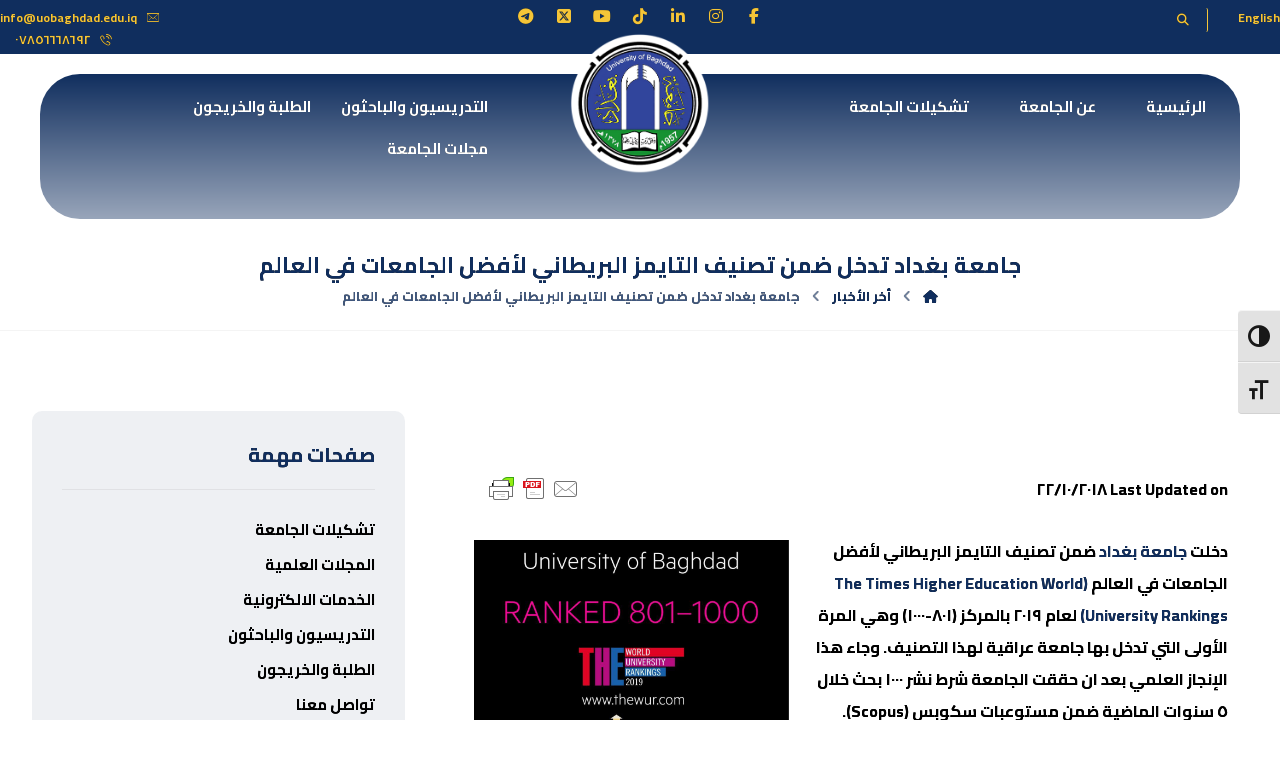

--- FILE ---
content_type: text/html; charset=UTF-8
request_url: https://uobaghdad.edu.iq/?p=18501
body_size: 25522
content:
<!DOCTYPE html>
				<html dir="rtl" lang="ar">
				<head>

					<meta http-equiv="Content-Type" content="text/html; charset=UTF-8"/>

					<meta name="viewport" content="width=device-width, initial-scale=1.0, minimum-scale=1.0"/><meta name='robots' content='index, follow, max-image-preview:large, max-snippet:-1, max-video-preview:-1' />
	<style>img:is([sizes="auto" i], [sizes^="auto," i]) { contain-intrinsic-size: 3000px 1500px }</style>
	
	<!-- This site is optimized with the Yoast SEO plugin v25.8 - https://yoast.com/wordpress/plugins/seo/ -->
	<title>جامعة بغداد تدخل ضمن تصنيف التايمز البريطاني لأفضل الجامعات في العالم | جامعة بغداد</title>
	<link rel="canonical" href="https://uobaghdad.edu.iq/?p=18501" />
	<meta property="og:locale" content="ar_AR" />
	<meta property="og:type" content="article" />
	<meta property="og:title" content="جامعة بغداد تدخل ضمن تصنيف التايمز البريطاني لأفضل الجامعات في العالم | جامعة بغداد" />
	<meta property="og:description" content="دخلت جامعة بغداد ضمن تصنيف التايمز البريطاني لأفضل الجامعات في العالم (The Times Higher Education World University Rankings) لعام 2019 ... المزيد" />
	<meta property="og:url" content="https://uobaghdad.edu.iq/?p=18501" />
	<meta property="og:site_name" content="جامعة بغداد" />
	<meta property="article:publisher" content="https://www.facebook.com/uobaghdad.edu.iq" />
	<meta property="article:published_time" content="2018-09-26T15:20:16+00:00" />
	<meta property="article:modified_time" content="2018-10-22T17:15:46+00:00" />
	<meta property="og:image" content="https://uobaghdad.edu.iq/wp-content/uploads/2018/09/photo_2018-09-26_21-02-08.jpg" />
	<meta property="og:image:width" content="1080" />
	<meta property="og:image:height" content="1080" />
	<meta property="og:image:type" content="image/jpeg" />
	<meta name="author" content="uobadmin" />
	<meta name="twitter:card" content="summary_large_image" />
	<script type="application/ld+json" class="yoast-schema-graph">{"@context":"https://schema.org","@graph":[{"@type":"Article","@id":"https://uobaghdad.edu.iq/?p=18501#article","isPartOf":{"@id":"https://uobaghdad.edu.iq/?p=18501"},"author":{"name":"uobadmin","@id":"https://uobaghdad.edu.iq/#/schema/person/abd509d667e90e215500005eff4c910d"},"headline":"جامعة بغداد تدخل ضمن تصنيف التايمز البريطاني لأفضل الجامعات في العالم","datePublished":"2018-09-26T15:20:16+00:00","dateModified":"2018-10-22T17:15:46+00:00","mainEntityOfPage":{"@id":"https://uobaghdad.edu.iq/?p=18501"},"wordCount":13,"publisher":{"@id":"https://uobaghdad.edu.iq/#organization"},"image":{"@id":"https://uobaghdad.edu.iq/?p=18501#primaryimage"},"thumbnailUrl":"https://uobaghdad.edu.iq/wp-content/uploads/2018/09/photo_2018-09-26_21-02-08.jpg","articleSection":["أخر الأخبار"],"inLanguage":"ar"},{"@type":"WebPage","@id":"https://uobaghdad.edu.iq/?p=18501","url":"https://uobaghdad.edu.iq/?p=18501","name":"جامعة بغداد تدخل ضمن تصنيف التايمز البريطاني لأفضل الجامعات في العالم | جامعة بغداد","isPartOf":{"@id":"https://uobaghdad.edu.iq/#website"},"primaryImageOfPage":{"@id":"https://uobaghdad.edu.iq/?p=18501#primaryimage"},"image":{"@id":"https://uobaghdad.edu.iq/?p=18501#primaryimage"},"thumbnailUrl":"https://uobaghdad.edu.iq/wp-content/uploads/2018/09/photo_2018-09-26_21-02-08.jpg","datePublished":"2018-09-26T15:20:16+00:00","dateModified":"2018-10-22T17:15:46+00:00","breadcrumb":{"@id":"https://uobaghdad.edu.iq/?p=18501#breadcrumb"},"inLanguage":"ar","potentialAction":[{"@type":"ReadAction","target":["https://uobaghdad.edu.iq/?p=18501"]}]},{"@type":"ImageObject","inLanguage":"ar","@id":"https://uobaghdad.edu.iq/?p=18501#primaryimage","url":"https://uobaghdad.edu.iq/wp-content/uploads/2018/09/photo_2018-09-26_21-02-08.jpg","contentUrl":"https://uobaghdad.edu.iq/wp-content/uploads/2018/09/photo_2018-09-26_21-02-08.jpg","width":1080,"height":1080},{"@type":"BreadcrumbList","@id":"https://uobaghdad.edu.iq/?p=18501#breadcrumb","itemListElement":[{"@type":"ListItem","position":1,"name":"Home","item":"https://uobaghdad.edu.iq/"},{"@type":"ListItem","position":2,"name":"جامعة بغداد تدخل ضمن تصنيف التايمز البريطاني لأفضل الجامعات في العالم"}]},{"@type":"WebSite","@id":"https://uobaghdad.edu.iq/#website","url":"https://uobaghdad.edu.iq/","name":"جامعة بغداد","description":"","publisher":{"@id":"https://uobaghdad.edu.iq/#organization"},"potentialAction":[{"@type":"SearchAction","target":{"@type":"EntryPoint","urlTemplate":"https://uobaghdad.edu.iq/?s={search_term_string}"},"query-input":{"@type":"PropertyValueSpecification","valueRequired":true,"valueName":"search_term_string"}}],"inLanguage":"ar"},{"@type":"Organization","@id":"https://uobaghdad.edu.iq/#organization","name":"جامعة بغداد","url":"https://uobaghdad.edu.iq/","logo":{"@type":"ImageObject","inLanguage":"ar","@id":"https://uobaghdad.edu.iq/#/schema/logo/image/","url":"https://uobaghdad.edu.iq/wp-content/uploads/2022/09/University-of-Baghdad-Logo1.png","contentUrl":"https://uobaghdad.edu.iq/wp-content/uploads/2022/09/University-of-Baghdad-Logo1.png","width":250,"height":250,"caption":"جامعة بغداد"},"image":{"@id":"https://uobaghdad.edu.iq/#/schema/logo/image/"},"sameAs":["https://www.facebook.com/uobaghdad.edu.iq","https://www.youtube.com/channel/UC1HMa-qxNLfCz3YDjeFY4kQ","https://www.instagram.com/uobaghdad/","https://www.linkedin.com/school/university-of-baghdad"]},{"@type":"Person","@id":"https://uobaghdad.edu.iq/#/schema/person/abd509d667e90e215500005eff4c910d","name":"uobadmin","image":{"@type":"ImageObject","inLanguage":"ar","@id":"https://uobaghdad.edu.iq/#/schema/person/image/","url":"https://secure.gravatar.com/avatar/d55237ec39132daf30a6cfa428bc186b4ac39df5b43f2e407df1e3fc2a9b8820?s=96&d=mm&r=g","contentUrl":"https://secure.gravatar.com/avatar/d55237ec39132daf30a6cfa428bc186b4ac39df5b43f2e407df1e3fc2a9b8820?s=96&d=mm&r=g","caption":"uobadmin"}}]}</script>
	<!-- / Yoast SEO plugin. -->


<link rel='dns-prefetch' href='//fonts.googleapis.com' />
<link rel="alternate" type="application/rss+xml" title="جامعة بغداد &laquo; الخلاصة" href="https://uobaghdad.edu.iq/?feed=rss2" />
<link rel="alternate" type="application/rss+xml" title="جامعة بغداد &laquo; خلاصة التعليقات" href="https://uobaghdad.edu.iq/?feed=comments-rss2" />
<link rel="alternate" type="application/rss+xml" title="جامعة بغداد &laquo; جامعة بغداد تدخل ضمن تصنيف التايمز البريطاني لأفضل الجامعات في العالم خلاصة التعليقات" href="https://uobaghdad.edu.iq/?feed=rss2&#038;p=18501" />
<link rel='stylesheet' id='codepeople-search-in-place-style-css' href='https://uobaghdad.edu.iq/wp-content/plugins/search-in-place/css/codepeople_shearch_in_place.min.css?ver=1.5.0' media='all' />
<link rel='stylesheet' id='vc_extensions_admin_datatable-css' href='https://uobaghdad.edu.iq/wp-content/plugins/vc-extensions-datatable/css/admin_icon.css?ver=6.8.3' media='all' />
<link rel='stylesheet' id='wp-block-library-rtl-css' href='https://uobaghdad.edu.iq/wp-includes/css/dist/block-library/style-rtl.min.css?ver=6.8.3' media='all' />
<style id='wp-block-library-theme-inline-css'>
.wp-block-audio :where(figcaption){color:#555;font-size:13px;text-align:center}.is-dark-theme .wp-block-audio :where(figcaption){color:#ffffffa6}.wp-block-audio{margin:0 0 1em}.wp-block-code{border:1px solid #ccc;border-radius:4px;font-family:Menlo,Consolas,monaco,monospace;padding:.8em 1em}.wp-block-embed :where(figcaption){color:#555;font-size:13px;text-align:center}.is-dark-theme .wp-block-embed :where(figcaption){color:#ffffffa6}.wp-block-embed{margin:0 0 1em}.blocks-gallery-caption{color:#555;font-size:13px;text-align:center}.is-dark-theme .blocks-gallery-caption{color:#ffffffa6}:root :where(.wp-block-image figcaption){color:#555;font-size:13px;text-align:center}.is-dark-theme :root :where(.wp-block-image figcaption){color:#ffffffa6}.wp-block-image{margin:0 0 1em}.wp-block-pullquote{border-bottom:4px solid;border-top:4px solid;color:currentColor;margin-bottom:1.75em}.wp-block-pullquote cite,.wp-block-pullquote footer,.wp-block-pullquote__citation{color:currentColor;font-size:.8125em;font-style:normal;text-transform:uppercase}.wp-block-quote{border-left:.25em solid;margin:0 0 1.75em;padding-left:1em}.wp-block-quote cite,.wp-block-quote footer{color:currentColor;font-size:.8125em;font-style:normal;position:relative}.wp-block-quote:where(.has-text-align-right){border-left:none;border-right:.25em solid;padding-left:0;padding-right:1em}.wp-block-quote:where(.has-text-align-center){border:none;padding-left:0}.wp-block-quote.is-large,.wp-block-quote.is-style-large,.wp-block-quote:where(.is-style-plain){border:none}.wp-block-search .wp-block-search__label{font-weight:700}.wp-block-search__button{border:1px solid #ccc;padding:.375em .625em}:where(.wp-block-group.has-background){padding:1.25em 2.375em}.wp-block-separator.has-css-opacity{opacity:.4}.wp-block-separator{border:none;border-bottom:2px solid;margin-left:auto;margin-right:auto}.wp-block-separator.has-alpha-channel-opacity{opacity:1}.wp-block-separator:not(.is-style-wide):not(.is-style-dots){width:100px}.wp-block-separator.has-background:not(.is-style-dots){border-bottom:none;height:1px}.wp-block-separator.has-background:not(.is-style-wide):not(.is-style-dots){height:2px}.wp-block-table{margin:0 0 1em}.wp-block-table td,.wp-block-table th{word-break:normal}.wp-block-table :where(figcaption){color:#555;font-size:13px;text-align:center}.is-dark-theme .wp-block-table :where(figcaption){color:#ffffffa6}.wp-block-video :where(figcaption){color:#555;font-size:13px;text-align:center}.is-dark-theme .wp-block-video :where(figcaption){color:#ffffffa6}.wp-block-video{margin:0 0 1em}:root :where(.wp-block-template-part.has-background){margin-bottom:0;margin-top:0;padding:1.25em 2.375em}
</style>
<style id='classic-theme-styles-inline-css'>
/*! This file is auto-generated */
.wp-block-button__link{color:#fff;background-color:#32373c;border-radius:9999px;box-shadow:none;text-decoration:none;padding:calc(.667em + 2px) calc(1.333em + 2px);font-size:1.125em}.wp-block-file__button{background:#32373c;color:#fff;text-decoration:none}
</style>
<link rel='stylesheet' id='me-spr-block-styles-css' href='https://uobaghdad.edu.iq/wp-content/plugins/simple-post-redirect//css/block-styles.min.css?ver=6.8.3' media='all' />
<link rel='stylesheet' id='codevz-blocks-css' href='https://uobaghdad.edu.iq/wp-content/themes/xtra/assets/css/blocks.css?ver=6.8.3' media='all' />
<style id='global-styles-inline-css'>
:root{--wp--preset--aspect-ratio--square: 1;--wp--preset--aspect-ratio--4-3: 4/3;--wp--preset--aspect-ratio--3-4: 3/4;--wp--preset--aspect-ratio--3-2: 3/2;--wp--preset--aspect-ratio--2-3: 2/3;--wp--preset--aspect-ratio--16-9: 16/9;--wp--preset--aspect-ratio--9-16: 9/16;--wp--preset--color--black: #000000;--wp--preset--color--cyan-bluish-gray: #abb8c3;--wp--preset--color--white: #ffffff;--wp--preset--color--pale-pink: #f78da7;--wp--preset--color--vivid-red: #cf2e2e;--wp--preset--color--luminous-vivid-orange: #ff6900;--wp--preset--color--luminous-vivid-amber: #fcb900;--wp--preset--color--light-green-cyan: #7bdcb5;--wp--preset--color--vivid-green-cyan: #00d084;--wp--preset--color--pale-cyan-blue: #8ed1fc;--wp--preset--color--vivid-cyan-blue: #0693e3;--wp--preset--color--vivid-purple: #9b51e0;--wp--preset--gradient--vivid-cyan-blue-to-vivid-purple: linear-gradient(135deg,rgba(6,147,227,1) 0%,rgb(155,81,224) 100%);--wp--preset--gradient--light-green-cyan-to-vivid-green-cyan: linear-gradient(135deg,rgb(122,220,180) 0%,rgb(0,208,130) 100%);--wp--preset--gradient--luminous-vivid-amber-to-luminous-vivid-orange: linear-gradient(135deg,rgba(252,185,0,1) 0%,rgba(255,105,0,1) 100%);--wp--preset--gradient--luminous-vivid-orange-to-vivid-red: linear-gradient(135deg,rgba(255,105,0,1) 0%,rgb(207,46,46) 100%);--wp--preset--gradient--very-light-gray-to-cyan-bluish-gray: linear-gradient(135deg,rgb(238,238,238) 0%,rgb(169,184,195) 100%);--wp--preset--gradient--cool-to-warm-spectrum: linear-gradient(135deg,rgb(74,234,220) 0%,rgb(151,120,209) 20%,rgb(207,42,186) 40%,rgb(238,44,130) 60%,rgb(251,105,98) 80%,rgb(254,248,76) 100%);--wp--preset--gradient--blush-light-purple: linear-gradient(135deg,rgb(255,206,236) 0%,rgb(152,150,240) 100%);--wp--preset--gradient--blush-bordeaux: linear-gradient(135deg,rgb(254,205,165) 0%,rgb(254,45,45) 50%,rgb(107,0,62) 100%);--wp--preset--gradient--luminous-dusk: linear-gradient(135deg,rgb(255,203,112) 0%,rgb(199,81,192) 50%,rgb(65,88,208) 100%);--wp--preset--gradient--pale-ocean: linear-gradient(135deg,rgb(255,245,203) 0%,rgb(182,227,212) 50%,rgb(51,167,181) 100%);--wp--preset--gradient--electric-grass: linear-gradient(135deg,rgb(202,248,128) 0%,rgb(113,206,126) 100%);--wp--preset--gradient--midnight: linear-gradient(135deg,rgb(2,3,129) 0%,rgb(40,116,252) 100%);--wp--preset--font-size--small: 13px;--wp--preset--font-size--medium: 20px;--wp--preset--font-size--large: 36px;--wp--preset--font-size--x-large: 42px;--wp--preset--spacing--20: 0.44rem;--wp--preset--spacing--30: 0.67rem;--wp--preset--spacing--40: 1rem;--wp--preset--spacing--50: 1.5rem;--wp--preset--spacing--60: 2.25rem;--wp--preset--spacing--70: 3.38rem;--wp--preset--spacing--80: 5.06rem;--wp--preset--shadow--natural: 6px 6px 9px rgba(0, 0, 0, 0.2);--wp--preset--shadow--deep: 12px 12px 50px rgba(0, 0, 0, 0.4);--wp--preset--shadow--sharp: 6px 6px 0px rgba(0, 0, 0, 0.2);--wp--preset--shadow--outlined: 6px 6px 0px -3px rgba(255, 255, 255, 1), 6px 6px rgba(0, 0, 0, 1);--wp--preset--shadow--crisp: 6px 6px 0px rgba(0, 0, 0, 1);}:where(.is-layout-flex){gap: 0.5em;}:where(.is-layout-grid){gap: 0.5em;}body .is-layout-flex{display: flex;}.is-layout-flex{flex-wrap: wrap;align-items: center;}.is-layout-flex > :is(*, div){margin: 0;}body .is-layout-grid{display: grid;}.is-layout-grid > :is(*, div){margin: 0;}:where(.wp-block-columns.is-layout-flex){gap: 2em;}:where(.wp-block-columns.is-layout-grid){gap: 2em;}:where(.wp-block-post-template.is-layout-flex){gap: 1.25em;}:where(.wp-block-post-template.is-layout-grid){gap: 1.25em;}.has-black-color{color: var(--wp--preset--color--black) !important;}.has-cyan-bluish-gray-color{color: var(--wp--preset--color--cyan-bluish-gray) !important;}.has-white-color{color: var(--wp--preset--color--white) !important;}.has-pale-pink-color{color: var(--wp--preset--color--pale-pink) !important;}.has-vivid-red-color{color: var(--wp--preset--color--vivid-red) !important;}.has-luminous-vivid-orange-color{color: var(--wp--preset--color--luminous-vivid-orange) !important;}.has-luminous-vivid-amber-color{color: var(--wp--preset--color--luminous-vivid-amber) !important;}.has-light-green-cyan-color{color: var(--wp--preset--color--light-green-cyan) !important;}.has-vivid-green-cyan-color{color: var(--wp--preset--color--vivid-green-cyan) !important;}.has-pale-cyan-blue-color{color: var(--wp--preset--color--pale-cyan-blue) !important;}.has-vivid-cyan-blue-color{color: var(--wp--preset--color--vivid-cyan-blue) !important;}.has-vivid-purple-color{color: var(--wp--preset--color--vivid-purple) !important;}.has-black-background-color{background-color: var(--wp--preset--color--black) !important;}.has-cyan-bluish-gray-background-color{background-color: var(--wp--preset--color--cyan-bluish-gray) !important;}.has-white-background-color{background-color: var(--wp--preset--color--white) !important;}.has-pale-pink-background-color{background-color: var(--wp--preset--color--pale-pink) !important;}.has-vivid-red-background-color{background-color: var(--wp--preset--color--vivid-red) !important;}.has-luminous-vivid-orange-background-color{background-color: var(--wp--preset--color--luminous-vivid-orange) !important;}.has-luminous-vivid-amber-background-color{background-color: var(--wp--preset--color--luminous-vivid-amber) !important;}.has-light-green-cyan-background-color{background-color: var(--wp--preset--color--light-green-cyan) !important;}.has-vivid-green-cyan-background-color{background-color: var(--wp--preset--color--vivid-green-cyan) !important;}.has-pale-cyan-blue-background-color{background-color: var(--wp--preset--color--pale-cyan-blue) !important;}.has-vivid-cyan-blue-background-color{background-color: var(--wp--preset--color--vivid-cyan-blue) !important;}.has-vivid-purple-background-color{background-color: var(--wp--preset--color--vivid-purple) !important;}.has-black-border-color{border-color: var(--wp--preset--color--black) !important;}.has-cyan-bluish-gray-border-color{border-color: var(--wp--preset--color--cyan-bluish-gray) !important;}.has-white-border-color{border-color: var(--wp--preset--color--white) !important;}.has-pale-pink-border-color{border-color: var(--wp--preset--color--pale-pink) !important;}.has-vivid-red-border-color{border-color: var(--wp--preset--color--vivid-red) !important;}.has-luminous-vivid-orange-border-color{border-color: var(--wp--preset--color--luminous-vivid-orange) !important;}.has-luminous-vivid-amber-border-color{border-color: var(--wp--preset--color--luminous-vivid-amber) !important;}.has-light-green-cyan-border-color{border-color: var(--wp--preset--color--light-green-cyan) !important;}.has-vivid-green-cyan-border-color{border-color: var(--wp--preset--color--vivid-green-cyan) !important;}.has-pale-cyan-blue-border-color{border-color: var(--wp--preset--color--pale-cyan-blue) !important;}.has-vivid-cyan-blue-border-color{border-color: var(--wp--preset--color--vivid-cyan-blue) !important;}.has-vivid-purple-border-color{border-color: var(--wp--preset--color--vivid-purple) !important;}.has-vivid-cyan-blue-to-vivid-purple-gradient-background{background: var(--wp--preset--gradient--vivid-cyan-blue-to-vivid-purple) !important;}.has-light-green-cyan-to-vivid-green-cyan-gradient-background{background: var(--wp--preset--gradient--light-green-cyan-to-vivid-green-cyan) !important;}.has-luminous-vivid-amber-to-luminous-vivid-orange-gradient-background{background: var(--wp--preset--gradient--luminous-vivid-amber-to-luminous-vivid-orange) !important;}.has-luminous-vivid-orange-to-vivid-red-gradient-background{background: var(--wp--preset--gradient--luminous-vivid-orange-to-vivid-red) !important;}.has-very-light-gray-to-cyan-bluish-gray-gradient-background{background: var(--wp--preset--gradient--very-light-gray-to-cyan-bluish-gray) !important;}.has-cool-to-warm-spectrum-gradient-background{background: var(--wp--preset--gradient--cool-to-warm-spectrum) !important;}.has-blush-light-purple-gradient-background{background: var(--wp--preset--gradient--blush-light-purple) !important;}.has-blush-bordeaux-gradient-background{background: var(--wp--preset--gradient--blush-bordeaux) !important;}.has-luminous-dusk-gradient-background{background: var(--wp--preset--gradient--luminous-dusk) !important;}.has-pale-ocean-gradient-background{background: var(--wp--preset--gradient--pale-ocean) !important;}.has-electric-grass-gradient-background{background: var(--wp--preset--gradient--electric-grass) !important;}.has-midnight-gradient-background{background: var(--wp--preset--gradient--midnight) !important;}.has-small-font-size{font-size: var(--wp--preset--font-size--small) !important;}.has-medium-font-size{font-size: var(--wp--preset--font-size--medium) !important;}.has-large-font-size{font-size: var(--wp--preset--font-size--large) !important;}.has-x-large-font-size{font-size: var(--wp--preset--font-size--x-large) !important;}
:where(.wp-block-post-template.is-layout-flex){gap: 1.25em;}:where(.wp-block-post-template.is-layout-grid){gap: 1.25em;}
:where(.wp-block-columns.is-layout-flex){gap: 2em;}:where(.wp-block-columns.is-layout-grid){gap: 2em;}
:root :where(.wp-block-pullquote){font-size: 1.5em;line-height: 1.6;}
</style>
<link rel='stylesheet' id='slick-css' href='https://uobaghdad.edu.iq/wp-content/plugins/post-carousel-pro/public/assets/css/slick.css?ver=1.2.7' media='all' />
<link rel='stylesheet' id='elusive-icons-css' href='https://uobaghdad.edu.iq/wp-content/plugins/post-carousel-pro/public/assets/css/elusive-icons.min.css?ver=1.2.7' media='all' />
<link rel='stylesheet' id='magnific-popup-css' href='https://uobaghdad.edu.iq/wp-content/plugins/post-carousel-pro/public/assets/css/magnific-popup.css?ver=1.2.7' media='all' />
<link rel='stylesheet' id='remodal-css' href='https://uobaghdad.edu.iq/wp-content/plugins/post-carousel-pro/public/assets/css/remodal.css?ver=1.2.7' media='all' />
<link rel='stylesheet' id='remodal-default-theme-css' href='https://uobaghdad.edu.iq/wp-content/plugins/post-carousel-pro/public/assets/css/remodal-default-theme.css?ver=1.2.7' media='all' />
<link rel='stylesheet' id='pcpro-style-css' href='https://uobaghdad.edu.iq/wp-content/plugins/post-carousel-pro/public/assets/css/style.css?ver=1.2.7' media='all' />
<link rel='stylesheet' id='pcpro-custom-css' href='https://uobaghdad.edu.iq/wp-content/plugins/post-carousel-pro/public/assets/css/custom.css?ver=1.2.7' media='all' />
<link rel='stylesheet' id='pcpro-responsive-css' href='https://uobaghdad.edu.iq/wp-content/plugins/post-carousel-pro/public/assets/css/responsive.css?ver=1.2.7' media='all' />
<link rel='stylesheet' id='ultimate-post-list-public-style-css' href='https://uobaghdad.edu.iq/wp-content/plugins/ultimate-post-list/public/css/ultimate-post-list-public.css?ver=5.2.7.1' media='all' />
<link rel='stylesheet' id='ui-font-css' href='https://uobaghdad.edu.iq/wp-content/plugins/wp-accessibility/toolbar/fonts/css/a11y-toolbar.css?ver=2.1.15' media='all' />
<link rel='stylesheet' id='ui-a11y-css' href='https://uobaghdad.edu.iq/wp-content/plugins/wp-accessibility/toolbar/css/a11y.css?ver=2.1.15' media='all' />
<link rel='stylesheet' id='ui-fontsize.css-css' href='https://uobaghdad.edu.iq/wp-content/plugins/wp-accessibility/toolbar/css/a11y-fontsize.css?ver=2.1.15' media='all' />
<style id='ui-fontsize.css-inline-css'>
html { --wpa-font-size: clamp( 24px, 1.5rem, 36px ); --wpa-h1-size : clamp( 48px, 3rem, 72px ); --wpa-h2-size : clamp( 40px, 2.5rem, 60px ); --wpa-h3-size : clamp( 32px, 2rem, 48px ); --wpa-h4-size : clamp( 28px, 1.75rem, 42px ); --wpa-sub-list-size: 1.1em; --wpa-sub-sub-list-size: 1em; } 
</style>
<link rel='stylesheet' id='wpa-style-css' href='https://uobaghdad.edu.iq/wp-content/plugins/wp-accessibility/css/wpa-style.css?ver=2.1.15' media='all' />
<style id='wpa-style-inline-css'>
:root { --admin-bar-top : 7px; }
</style>
<link rel='stylesheet' id='cz-icons-pack-css' href='https://uobaghdad.edu.iq/wp-content/plugins/codevz-plus/admin/fields/codevz_fields/icons/czicons.css?ver=5.0' media='all' />
<link rel='stylesheet' id='contact-form-7-css' href='https://uobaghdad.edu.iq/wp-content/plugins/contact-form-7/includes/css/styles.css?ver=6.1.1' media='all' />
<link rel='stylesheet' id='contact-form-7-rtl-css' href='https://uobaghdad.edu.iq/wp-content/plugins/contact-form-7/includes/css/styles-rtl.css?ver=6.1.1' media='all' />
<link rel='stylesheet' id='toc-screen-css' href='https://uobaghdad.edu.iq/wp-content/plugins/table-of-contents-plus/screen.min.css?ver=2411.1' media='all' />
<link rel='stylesheet' id='wpems-countdown-css-css' href='https://uobaghdad.edu.iq/wp-content/plugins/wp-events-manager/inc/libraries//countdown/css/jquery.countdown.css?ver=2.1.8' media='all' />
<link rel='stylesheet' id='wpems-owl-carousel-css-css' href='https://uobaghdad.edu.iq/wp-content/plugins/wp-events-manager/inc/libraries//owl-carousel/css/owl.carousel.css?ver=2.1.8' media='all' />
<link rel='stylesheet' id='wpems-magnific-popup-css-css' href='https://uobaghdad.edu.iq/wp-content/plugins/wp-events-manager/inc/libraries//magnific-popup/css/magnific-popup.css?ver=2.1.8' media='all' />
<link rel='stylesheet' id='wpems-fronted-css-css' href='https://uobaghdad.edu.iq/wp-content/plugins/wp-events-manager/assets//css/frontend/events.min.css?ver=2.1.8' media='all' />
<link rel='stylesheet' id='netsposts_css-css' href='https://uobaghdad.edu.iq/wp-content/plugins/network-posts-extended/css/net_posts_extended.css?ver=1.0.0' media='all' />
<link rel='stylesheet' id='netsposts_star_css-css' href='https://uobaghdad.edu.iq/wp-content/plugins/network-posts-extended/css/fontawesome-stars.css?ver=6.8.3' media='all' />
<link rel='stylesheet' id='chld_thm_cfg_parent-css' href='https://uobaghdad.edu.iq/wp-content/themes/xtra/style.css?ver=6.8.3' media='all' />
<link rel='stylesheet' id='codevz-css' href='https://uobaghdad.edu.iq/wp-content/themes/xtra/assets/css/core.css?ver=5.0' media='all' />
<link rel='stylesheet' id='codevz-laptop-css' href='https://uobaghdad.edu.iq/wp-content/themes/xtra/assets/css/core-laptop.css?ver=5.0' media='screen and (max-width: 1024px)' />
<link rel='stylesheet' id='codevz-tablet-css' href='https://uobaghdad.edu.iq/wp-content/themes/xtra/assets/css/core-tablet.css?ver=5.0' media='screen and (max-width: 768px)' />
<link rel='stylesheet' id='codevz-mobile-css' href='https://uobaghdad.edu.iq/wp-content/themes/xtra/assets/css/core-mobile.css?ver=5.0' media='screen and (max-width: 480px)' />
<link rel='stylesheet' id='codevz-rtl-css' href='https://uobaghdad.edu.iq/wp-content/themes/xtra/assets/css/core.rtl.css?ver=5.0' media='all' />
<link rel='stylesheet' id='codevz-single-css' href='https://uobaghdad.edu.iq/wp-content/themes/xtra/assets/css/single.css?ver=5.0' media='all' />
<link rel='stylesheet' id='codevz-single-rtl-css' href='https://uobaghdad.edu.iq/wp-content/themes/xtra/assets/css/single.rtl.css?ver=5.0' media='all' />
<link rel='stylesheet' id='google-font-cairo-css' href='https://fonts.googleapis.com/css?family=Cairo%3A300%2C400%2C700&#038;ver=6.8.3' media='all' />
<link rel='stylesheet' id='google-font-playfair-display-css' href='https://fonts.googleapis.com/css?family=Playfair+Display%3A300%2C400%2C700&#038;ver=6.8.3' media='all' />
<link rel='stylesheet' id='google-font-open-sans-css' href='https://fonts.googleapis.com/css?family=Open+Sans%3A300%2C400%2C700&#038;ver=6.8.3' media='all' />
<link rel='stylesheet' id='google-font-playball-css' href='https://fonts.googleapis.com/css?family=Playball%3A300%2C400%2C700&#038;ver=6.8.3' media='all' />
<link rel='stylesheet' id='google-font-alex-brush-css' href='https://fonts.googleapis.com/css?family=Alex+Brush%3A300%2C400%2C700&#038;ver=6.8.3' media='all' />
<link rel='stylesheet' id='dflip-style-css' href='https://uobaghdad.edu.iq/wp-content/plugins/3d-flipbook-dflip-lite/assets/css/dflip.min.css?ver=2.3.75' media='all' />
<link rel='stylesheet' id='codevz-plus-share-css' href='https://uobaghdad.edu.iq/wp-content/plugins/codevz-plus/assets/css/share.css?ver=5.0' media='all' />
<link rel='stylesheet' id='codevz-mobile-fixed-nav-css' href='https://uobaghdad.edu.iq/wp-content/plugins/codevz-plus/assets/css/mobile-nav.css?ver=5.0' media='all' />
<link rel='stylesheet' id='codevz-plus-css' href='https://uobaghdad.edu.iq/wp-content/plugins/codevz-plus/assets/css/codevzplus.css?ver=5.0' media='all' />
<link rel='stylesheet' id='cz_carousel-css' href='https://uobaghdad.edu.iq/wp-content/plugins/codevz-plus/wpbakery/assets/css/carousel.css?ver=5.0' media='all' />
<link rel='stylesheet' id='codevz-plus-tablet-css' href='https://uobaghdad.edu.iq/wp-content/plugins/codevz-plus/assets/css/codevzplus-tablet.css?ver=5.0' media='screen and (max-width: 768px)' />
<link rel='stylesheet' id='codevz-plus-mobile-css' href='https://uobaghdad.edu.iq/wp-content/plugins/codevz-plus/assets/css/codevzplus-mobile.css?ver=5.0' media='screen and (max-width: 480px)' />
<link rel='stylesheet' id='tablepress-default-css' href='https://uobaghdad.edu.iq/wp-content/plugins/tablepress/css/build/default-rtl.css?ver=3.2' media='all' />
<link rel='stylesheet' id='tablepress-custom-css' href='https://uobaghdad.edu.iq/wp-content/uploads/tablepress-custom.min.css?ver=42' media='all' />
<link rel='stylesheet' id='xtra-elementor-front-css' href='https://uobaghdad.edu.iq/wp-content/plugins/codevz-plus/assets/css/elementor.css?ver=5.0' media='all' />
<link rel='stylesheet' id='chld_thm_cfg_separate-css' href='https://uobaghdad.edu.iq/wp-content/themes/xtra-child/ctc-style.css?ver=2.5.2.1546371623' media='all' />
<link rel='stylesheet' id='font-awesome-shims-css' href='https://uobaghdad.edu.iq/wp-content/plugins/codevz-plus/admin/assets/css/font-awesome/css/v4-shims.min.css?ver=6.4.2' media='all' />
<link rel='stylesheet' id='font-awesome-css' href='https://uobaghdad.edu.iq/wp-content/plugins/codevz-plus/admin/assets/css/font-awesome/css/all.min.css?ver=6.4.2' media='all' />
<!--n2css--><!--n2js--><script src="https://uobaghdad.edu.iq/wp-includes/js/jquery/jquery.min.js?ver=3.7.1" id="jquery-core-js"></script>
<script src="https://uobaghdad.edu.iq/wp-includes/js/jquery/jquery-migrate.min.js?ver=3.4.1" id="jquery-migrate-js"></script>
<script id="codepeople-search-in-place-js-extra">
var codepeople_search_in_place = {"screen_reader_alert":"Search results pop-up.","screen_reader_alert_instructions":"Press the Tab key to navigate through the search results.","screen_reader_alert_result_single":"result","screen_reader_alert_result_multiple":"results","own_only":"0","result_number":"10","more":"\u0627\u0644\u0645\u0632\u064a\u062f \u0645\u0646 \u0627\u0644\u0646\u062a\u0627\u0626\u062c","empty":"0 results","char_number":"3","root":"Ly91b2JhZ2hkYWQuZWR1LmlxL3dwLWFkbWluLw==","home":"https:\/\/uobaghdad.edu.iq","summary_length":"20","operator":"or","highlight_resulting_page":"1","lang":"ar","highlight_colors":["#F4EFEC\r","#B5DCE1\r","#F4E0E9\r","#D7E0B1\r","#F4D9D0\r","#D6CDC8\r","#F4E3C9\r","#CFDAF0"],"areas":["div.hentry","#content","#main","div.content","#middle","#container","#wrapper","article",".elementor","body"]};
</script>
<script src="https://uobaghdad.edu.iq/wp-content/plugins/search-in-place/js/codepeople_shearch_in_place.min.js?ver=1.5.0" id="codepeople-search-in-place-js"></script>
<script id="ultimate-post-list-js-extra">
var upl_vars = {"upl_nonce":"cf6cc5e29a","ajaxurl":"https:\/\/uobaghdad.edu.iq\/wp-admin\/admin-ajax.php"};
</script>
<script src="https://uobaghdad.edu.iq/wp-content/plugins/ultimate-post-list/public/js/ultimate-post-list-public.min.js?ver=5.2.7.1" id="ultimate-post-list-js"></script>
<script src="https://uobaghdad.edu.iq/wp-content/plugins/wp-accessibility/js/fingerprint.min.js?ver=2.1.15" id="wpa-fingerprintjs-js"></script>
<script></script><link rel="https://api.w.org/" href="https://uobaghdad.edu.iq/index.php?rest_route=/" /><link rel="alternate" title="JSON" type="application/json" href="https://uobaghdad.edu.iq/index.php?rest_route=/wp/v2/posts/18501" /><link rel="EditURI" type="application/rsd+xml" title="RSD" href="https://uobaghdad.edu.iq/xmlrpc.php?rsd" />
<meta name="generator" content="WordPress 6.8.3" />
<link rel='shortlink' href='https://uobaghdad.edu.iq/?p=18501' />
<link rel="alternate" title="oEmbed (JSON)" type="application/json+oembed" href="https://uobaghdad.edu.iq/index.php?rest_route=%2Foembed%2F1.0%2Fembed&#038;url=https%3A%2F%2Fuobaghdad.edu.iq%2F%3Fp%3D18501" />
<link rel="alternate" title="oEmbed (XML)" type="text/xml+oembed" href="https://uobaghdad.edu.iq/index.php?rest_route=%2Foembed%2F1.0%2Fembed&#038;url=https%3A%2F%2Fuobaghdad.edu.iq%2F%3Fp%3D18501&#038;format=xml" />
      <style>
      img.wp-post-image{ display: none !important; }
      </style>
      <style>
.search-in-place {background-color: #F9F9F9;}
.search-in-place {border: 1px solid #DDDDDD;}
.search-in-place .item{border-bottom: 1px solid #DDDDDD;}.search-in-place .label{color:#333333;}
.search-in-place .label{text-shadow: 0 1px 0 #FFFFFF;}
.search-in-place .label{
				background: #ECECEC;
				background: -moz-linear-gradient(top,  #F9F9F9 0%, #ECECEC 100%);
				background: -webkit-gradient(linear, left top, left bottom, color-stop(0%,#F9F9F9), color-stop(100%,#ECECEC));
				background: -webkit-linear-gradient(top,  #F9F9F9 0%,#ECECEC 100%);
				background: -o-linear-gradient(top,  #F9F9F9 0%,#ECECEC 100%);
				background: -ms-linear-gradient(top,  #F9F9F9 0%,#ECECEC 100%);
				background: linear-gradient(to bottom,  #F9F9F9 0%,#ECECEC 100%);
				filter: progid:DXImageTransform.Microsoft.gradient( startColorstr='#F9F9F9', endColorstr='#ECECEC',GradientType=0 );
			}
.search-in-place .item.active{background-color:#FFFFFF;}
</style><meta name="format-detection" content="telephone=no"><meta name="theme-color" content="#102e5e"><meta name="theme-color" content="#102e5e">
<meta name="msapplication-navbutton-color" content="#102e5e">
<!-- Global site tag (gtag.js) - Google Analytics -->
<script async src="https://www.googletagmanager.com/gtag/js?id=UA-131852226-1"></script>
<script>
  window.dataLayer = window.dataLayer || [];
  function gtag(){dataLayer.push(arguments);}
  gtag('js', new Date());
gtag('config', 'UA-131852226-1', {'custom_map':{'metric1': 'clientId'}});

</script>
        <style type="text/css" id="pf-main-css">
            
				@media screen {
					.printfriendly {
						z-index: 1000; position: relative
					}
					.printfriendly a, .printfriendly a:link, .printfriendly a:visited, .printfriendly a:hover, .printfriendly a:active {
						font-weight: 600;
						cursor: pointer;
						text-decoration: none;
						border: none;
						-webkit-box-shadow: none;
						-moz-box-shadow: none;
						box-shadow: none;
						outline:none;
						font-size: 14px !important;
						color: #3AAA11 !important;
					}
					.printfriendly.pf-alignleft {
						float: left;
					}
					.printfriendly.pf-alignright {
						float: right;
					}
					.printfriendly.pf-aligncenter {
						justify-content: center;
						display: flex; align-items: center;
					}
				}

				.pf-button-img {
					border: none;
					-webkit-box-shadow: none;
					-moz-box-shadow: none;
					box-shadow: none;
					padding: 0;
					margin: 0;
					display: inline;
					vertical-align: middle;
				}

				img.pf-button-img + .pf-button-text {
					margin-left: 6px;
				}

				@media print {
					.printfriendly {
						display: none;
					}
				}
				        </style>

            
        <style type="text/css" id="pf-excerpt-styles">
          .pf-button.pf-button-excerpt {
              display: none;
           }
        </style>

            <meta name="generator" content="Powered by WPBakery Page Builder - drag and drop page builder for WordPress."/>
<link rel="icon" href="https://uobaghdad.edu.iq/wp-content/uploads/2018/08/cropped-logo-ar-color-32x32.png" sizes="32x32" />
<link rel="icon" href="https://uobaghdad.edu.iq/wp-content/uploads/2018/08/cropped-logo-ar-color-192x192.png" sizes="192x192" />
<link rel="apple-touch-icon" href="https://uobaghdad.edu.iq/wp-content/uploads/2018/08/cropped-logo-ar-color-180x180.png" />
<meta name="msapplication-TileImage" content="https://uobaghdad.edu.iq/wp-content/uploads/2018/08/cropped-logo-ar-color-270x270.png" />
<link rel="pingback" href="https://uobaghdad.edu.iq/xmlrpc.php">
<style id="codevz-inline-css" data-noptimize>.admin-bar .cz_fixed_top_border{top:32px}.admin-bar i.offcanvas-close {top: 32px}.admin-bar .offcanvas_area, .admin-bar .hidden_top_bar{margin-top: 32px}.admin-bar .header_5,.admin-bar .onSticky{top: 32px}@media screen and (max-width:768px) {.admin-bar .header_5,.admin-bar .onSticky,.admin-bar .cz_fixed_top_border,.admin-bar i.offcanvas-close {top: 46px}.admin-bar .onSticky {top: 0}.admin-bar .offcanvas_area,.admin-bar .offcanvas_area,.admin-bar .hidden_top_bar{margin-top:46px;height:calc(100% - 46px);}}

/* Theme color */a:hover, .sf-menu > .cz.current_menu > a, .sf-menu > .cz .cz.current_menu > a,.sf-menu > .current-menu-parent > a,.comment-text .star-rating span {color: #102e5e} 
form button, .button, #edd-purchase-button, .edd-submit, .edd-submit.button.blue, .edd-submit.button.blue:hover, .edd-submit.button.blue:focus, [type=submit].edd-submit, .sf-menu > .cz > a:before,.sf-menu > .cz > a:before,
.post-password-form input[type="submit"], .wpcf7-submit, .submit_user, 
#commentform #submit, .commentlist li.bypostauthor > .comment-body:after,.commentlist li.comment-author-admin > .comment-body:after, 
 .pagination .current, .pagination > b, .pagination a:hover, .page-numbers .current, .page-numbers a:hover, .pagination .next:hover, 
.pagination .prev:hover, input[type=submit], .sticky:before, .commentlist li.comment-author-admin .fn,
input[type=submit],input[type=button],.cz_header_button,.cz_default_portfolio a,
.cz_readmore, .more-link, a.cz_btn, .cz_highlight_1:after, div.cz_btn  {background-color: #102e5e}
.cs_load_more_doing, div.wpcf7 .wpcf7-form .ajax-loader {border-right-color: #102e5e}
input:focus,textarea:focus,select:focus {border-color: #102e5e !important}
::selection {background-color: #102e5e;color: #fff}
::-moz-selection {background-color: #102e5e;color: #fff}

/* Dynamic  */html,body{background-color:#ffffff}#layout{border-style:solid;border-radius:4px}form button,.comment-form button,a.cz_btn,div.cz_btn,a.cz_btn_half_to_fill:before,a.cz_btn_half_to_fill_v:before,a.cz_btn_half_to_fill:after,a.cz_btn_half_to_fill_v:after,a.cz_btn_unroll_v:before, a.cz_btn_unroll_h:before,a.cz_btn_fill_up:before,a.cz_btn_fill_down:before,a.cz_btn_fill_left:before,a.cz_btn_fill_right:before,.wpcf7-submit,input[type=submit],input[type=button],.button,.cz_header_button,.woocommerce a.button,.woocommerce input.button,.woocommerce #respond input#submit.alt,.woocommerce a.button.alt,.woocommerce button.button.alt,.woocommerce input.button.alt,.woocommerce #respond input#submit, .woocommerce a.button, .woocommerce button.button, .woocommerce input.button, #edd-purchase-button, .edd-submit, [type=submit].edd-submit, .edd-submit.button.blue,.woocommerce #payment #place_order, .woocommerce-page #payment #place_order,.woocommerce button.button:disabled, .woocommerce button.button:disabled[disabled], .woocommerce a.button.wc-forward,.wp-block-search .wp-block-search__button,.woocommerce-message a.restore-item.button{border-radius:5px}form button:hover,.comment-form button:hover,a.cz_btn:hover,div.cz_btn:hover,a.cz_btn_half_to_fill:hover:before, a.cz_btn_half_to_fill_v:hover:before,a.cz_btn_half_to_fill:hover:after, a.cz_btn_half_to_fill_v:hover:after,a.cz_btn_unroll_v:after, a.cz_btn_unroll_h:after,a.cz_btn_fill_up:after,a.cz_btn_fill_down:after,a.cz_btn_fill_left:after,a.cz_btn_fill_right:after,.wpcf7-submit:hover,input[type=submit]:hover,input[type=button]:hover,.button:hover,.cz_header_button:hover,.woocommerce a.button:hover,.woocommerce input.button:hover,.woocommerce #respond input#submit.alt:hover,.woocommerce a.button.alt:hover,.woocommerce button.button.alt:hover,.woocommerce input.button.alt:hover,.woocommerce #respond input#submit:hover, .woocommerce a.button:hover, .woocommerce button.button:hover, .woocommerce input.button:hover, #edd-purchase-button:hover, .edd-submit:hover, [type=submit].edd-submit:hover, .edd-submit.button.blue:hover, .edd-submit.button.blue:focus,.woocommerce #payment #place_order:hover, .woocommerce-page #payment #place_order:hover,.woocommerce div.product form.cart .button:hover,.woocommerce button.button:disabled:hover, .woocommerce button.button:disabled[disabled]:hover, .woocommerce a.button.wc-forward:hover,.wp-block-search .wp-block-search__button:hover,.woocommerce-message a.restore-item.button:hover{background-color:#f5c538}.widget{background-color:rgba(16,46,94,0.07);border-radius:10px}input,textarea,select,.qty,.woocommerce-input-wrapper .select2-selection--single,#add_payment_method table.cart td.actions .coupon .input-text, .woocommerce-cart table.cart td.actions .coupon .input-text, .woocommerce-checkout table.cart td.actions .coupon .input-text,.woocommerce form .form-row .input-text, .woocommerce form .form-row select{border-radius:5px}.elms_row .cz_social a, .fixed_side .cz_social a, #xtra-social-popup [class*="xtra-social-type-"] a{font-size:16px;color:#f5c538;margin-right:3px;margin-left:3px;border-style:solid;border-radius:4px}.elms_row .cz_social a:hover, .fixed_side .cz_social a:hover, #xtra-social-popup [class*="xtra-social-type-"] a:hover{color:#ffffff;background-color:#f5c538}.header_1{background-color:#102e5e;padding:0px;margin-top:0px;margin-bottom:0px;border-bottom-width:1px;border-color:#a0a0a0;box-shadow:none 0px 0px 0px #000000}#menu_header_1{padding:0px;margin:0px}#menu_header_1 > .cz > a{font-size:12px;color:#f5c538;font-family:'Cairo';padding:6px 0px;margin-top:0px;margin-right:0px;margin-bottom:0px;border-color:#e94848}#menu_header_1 > .cz > a:hover,#menu_header_1 > .cz:hover > a,#menu_header_1 > .cz.current_menu > a,#menu_header_1 > .current-menu-parent > a{color:#ffffff}#menu_header_1 > .cz > a:before{border-style:solid;border-width:0px;border-radius:4px}.header_2{background-position:center top;background-color:transparent;background-image:linear-gradient(180deg,#102e5e,rgba(16,46,94,0.43));margin-top:20px;margin-right:40px;margin-left:40px;border-width:0 0 0px;border-color:rgba(0,0,0,0.05);border-radius:40px}.header_2 .row{margin-bottom:-30px}.header_2 .elms_left{margin-right:-2%;margin-left:2%}.header_2 .elms_center{width:20%;flex-basis: 8%}#menu_header_2 > .cz > a{font-size:15px;color:#ffffff;font-family:'Cairo';font-weight:700;border-width:2px;border-color:rgba(255,255,255,0)}#menu_header_2 > .cz > a:hover,#menu_header_2 > .cz:hover > a,#menu_header_2 > .cz.current_menu > a,#menu_header_2 > .current-menu-parent > a{color:#f5c538;border-width:2px;border-color:#102e5e;border-radius:5px}#menu_header_2 .cz .sub-menu:not(.cz_megamenu_inner_ul),#menu_header_2 .cz_megamenu_inner_ul .cz_megamenu_inner_ul{background-color:rgba(255,255,255,0.95);border-color:rgba(16,46,94,0.79);border-style:solid;border-radius:10px;border-width:2px;box-shadow:1px 1px 7px 2px rgba(16,46,94,0.8)}#menu_header_2 .cz .cz a:hover,#menu_header_2 .cz .cz:hover > a,#menu_header_2 .cz .cz.current_menu > a,#menu_header_2 .cz .current_menu > .current_menu{border-bottom-width:3px;border-color:#102e5e}.header_3{padding-right:0px;padding-bottom:0px;padding-left:0px;margin-bottom:4px;border-style:solid;border-bottom-width:1px;border-color:#efefef}.header_3 .row{padding-right:0px;padding-left:0px}.header_3 .elms_right{margin-right:-5%;margin-left:5%;float:left}#menu_header_3{width:-1px;border-bottom-width:1px}#menu_header_3 > .cz > a{font-size:12px;color:#102e5e}.onSticky{z-index:2 !important}.header_4{background-color:transparent;background-image:linear-gradient(180deg,#ffffff,#102e5e);border-width:0px 0 2px;border-color:#102e5e}#menu_header_4{background-color:rgba(16,46,94,0.96)}#menu_header_4 > .cz > a{color:#f5c538;background-color:rgba(16,46,94,0.01)}#menu_header_4 > .cz > a:hover,#menu_header_4 > .cz:hover > a,#menu_header_4 > .cz.current_menu > a,#menu_header_4 > .current-menu-parent > a{color:#f5c538;background-color:#3f51b5}#menu_header_4 .cz .cz a{color:#102e5e}#menu_header_4 .cz .cz a:hover,#menu_header_4 .cz .cz:hover > a,#menu_header_4 .cz .cz.current_menu > a,#menu_header_4 .cz .current_menu > .current_menu{color:#f5c538;background-color:#102e5e;border-style:solid;border-bottom-width:2px;border-color:#102e5e}.page_title,.header_onthe_cover .page_title{border-style:solid;border-width:0 0 1px;border-color:#f4f4f4}.page_title .codevz-section-title{font-size:22px;color:#102e5e;font-family:'Cairo'}.breadcrumbs a,.breadcrumbs i{font-size:13px;color:#102e5e}[class*="cz_tooltip_"] [data-title]:after{font-family:'Cairo'}body, body.rtl, .rtl form, .xtra-fixed-mobile-nav-e > div{font-size:15px;color:#000000;font-family:'Cairo';font-weight:600;text-shadow:0px 0px 0px black}body h1{font-size:22px;color:#102e5e;font-family:'Cairo'}body h2{font-size:42px;color:#102e5e;font-family:'Cairo'}body h3{font-size:22px;color:#102e5e;font-family:'Cairo'}body h4{font-size:20px;color:#102e5e;font-family:'Cairo'}body h5{color:#102e5e;font-family:'Playfair Display';font-size:22px}body h6{color:#102e5e;font-family:'Playfair Display';font-size:18px}p{line-height:2}a{color:#102e5e}a:hover{color:#f5c538}.footer_1{background-color:#102e5e}.cz_middle_footer{background-position:center top;background-attachment:fixed;background-size:cover;background-image:linear-gradient(90deg,rgba(16,46,94,0.77),rgba(16,46,94,0.77)),url(https://uobaghdad.edu.iq/wp-content/uploads/2024/11/Footer.jpg);padding-top:80px;padding-bottom:70px}.footer_widget{color:rgba(255,255,255,0.8);font-weight:600}.cz_middle_footer a{color:#ffffff;line-height: 2}.cz_middle_footer a:hover{color:#f5c538}.footer_2{margin-top:-50px}i.backtotop{color:#102e5e;background-color:#ffffff;border-style:solid;border-width:1px;border-color:#102e5e;border-radius:4px}.footer_widget > .codevz-widget-title, footer .widget_block > div > div > h2{font-size:22px;color:#ffffff;margin-bottom:30px;border-style:solid;border-width:0px 0px 3px;border-color:#102e5e;display:inline-block}.woocommerce ul.products li.product a img{border-width:1px;border-color:rgba(0,0,0,0.08);border-radius:10px}i.backtotop:hover{color:#f5c538;background-color:#102e5e;border-style:solid;border-width:1px;border-color:#f5c538}.woocommerce ul.products li.product .woocommerce-loop-category__title, .woocommerce ul.products li.product .woocommerce-loop-product__title, .woocommerce ul.products li.product h3,.woocommerce.woo-template-2 ul.products li.product .woocommerce-loop-category__title, .woocommerce.woo-template-2 ul.products li.product .woocommerce-loop-product__title, .woocommerce.woo-template-2 ul.products li.product h3{font-family:'Playfair Display';font-size:24px;color:#ffffff;background-color:transparent;background-image:linear-gradient(0deg,#102e5e,#f5c538);padding-bottom:17px;border-radius:0 0 10px 10px}.woocommerce ul.products li.product .star-rating{display:none;color:rgba(245,197,56,0.52)}.woocommerce ul.products li.product .button.add_to_cart_button, .woocommerce ul.products li.product .button[class*="product_type_"]{color:#ffffff;background-color:#f5c538;padding:15px 25px;border-style:solid;border-radius:6px;position:absolute;top:59%;left:calc(50% - 75px);opacity:0.0;transition:.5s}.woocommerce span.onsale, .woocommerce ul.products li.product .onsale,.woocommerce.single span.onsale, .woocommerce.single ul.products li.product .onsale{font-size:14px;color:#ffffff;background-image:linear-gradient(135deg,#102e5e,#f5c538,#102e5e);margin:-5px;top:20px;left:20px;border-style:solid;border-radius:20px 99px 99px}.woocommerce ul.products li.product .price{font-size:14px;color:#ffffff;background-color:#102e5e;border-radius:6px}.woocommerce div.product .summary > p.price, .woocommerce div.product .summary > span.price{font-size:30px;color:#9c27b0}.woocommerce ul.products li.product .woocommerce-loop-product__link{border-style:solid;border-width:1px;border-color:#dddddd;border-radius:10px;transition:.5s}.woocommerce ul.products li.product:hover .woocommerce-loop-product__link{margin-top:-10px}.woocommerce .woocommerce-result-count{color:#ffffff;background-color:#f5c538;padding:4px 15px 5px;border-radius:6px}.cz-cpt-post .cz_default_loop > div{border-style:solid;border-bottom-width:1px;border-color:rgba(16,46,94,0.2)}.cz-cpt-post .cz_post_image, .cz-cpt-post .cz_post_svg{background-color:rgba(16,46,94,0.49);border-radius:10px;opacity:1;transition:.5s ease}.cz-cpt-post article:hover .cz_post_image,.cz-cpt-post article:hover .cz_post_svg{opacity:0.7}.cz-cpt-post .cz_default_loop .cz_post_author_avatar img{display:none}.cz-cpt-post .cz_default_loop .cz_post_author_name{display:none}.cz-cpt-post .cz_default_loop .cz_post_date{font-size:11px;color:#102e5e;margin-left:-12px}.cz-cpt-post .cz_default_loop .cz_post_excerpt{font-size:13px;color:#888888}.cz-cpt-post .cz_readmore, .cz-cpt-post .more-link{padding:4px 4px 4px  0px !important;border-radius:5px;padding-left: 4px !important}.rtl.cz-cpt-post .cz_readmore,.rtl.cz-cpt-post .more-link{padding-right:4px;padding-left:10px}.cz-cpt-post .cz_readmore i, .cz-cpt-post .more-link i{color:#ffffff;background-color:#f5c538;padding-right:0px;margin:0px 10px 1px 6px;border-radius:3px;float:left;margin-right: 10px !important; 
margin-left: 0px !important;
}.rtl.cz-cpt-post .cz_readmore i,.rtl.cz-cpt-post .more-link i{margin-right:1px;margin-left:8px}.cz-cpt-post .cz_readmore:hover, .cz-cpt-post .more-link:hover{color:#ffffff;padding:4px}.single .content .xtra-post-title{font-size:18px;color:#102e5e;font-family:'Cairo'}.single_con .cz_single_fi img{border-radius:10px;display:block;float:none;max-width: 400px}.tagcloud a, .widget .tagcloud a, .cz_post_cat a, .cz_post_views a{border-radius:5px}.tagcloud a:hover, .widget .tagcloud a:hover, .cz_post_cat a:hover, .cz_post_views a:hover{border-style:solid;border-width:1px;border-color:#102e5e;border-radius:5px;box-shadow:0px 0px 0px }.next_prev .previous i,.next_prev .next i{color:#ffffff;background-color:#102e5e;border-radius:6px}.next_prev .previous:hover i,.next_prev .next:hover i{color:#ffffff;background-color:#f5c538}.next_prev h4{color:#f5c538;line-height:18px}.next_prev li:hover h4{color:#102e5e}#comments > h3,.content.cz_related_posts > h4,.content.cz_author_box > h4,.related.products > h2,.upsells.products > h2,.up-sells.products > h2,.up-sells.products > h2,.woocommerce-page .cart-collaterals .cart_totals > h2,.woocommerce-page #customer_details > div:first-child > div:first-child > h3:first-child,.woocommerce-page .codevz-checkout-details > h3,.woocommerce-page .woocommerce-order-details > h2,.woocommerce-page .woocommerce-customer-details > h2,.woocommerce-page .cart-collaterals .cross-sells > h2{font-size:24px}.cz_related_posts .cz_related_post_date{font-size:10px;color:#f5c538;display: none}.pagination a, .pagination > b, .pagination span, .page-numbers a, .page-numbers span, .woocommerce nav.woocommerce-pagination ul li a, .woocommerce nav.woocommerce-pagination ul li span{margin-right:3px;margin-left:3px}[class*="cz_tooltip_"] [data-title]:after{color:#ffffff;background-color:#f5c538;border-radius:5px}.cz-cpt-post article .cz_post_icon{color:#ffffff;background-color:#f5c538;border-radius:10px}.sf-menu, .sf-menu > .cz > a{font-family:'Cairo';text-shadow:0px 0px 0px #000}#menu_header_1 > .cz{margin-left:0px}#menu_header_4 > .cz > a > .cz_menu_subtitle{font-size:12px;color:#102e5e;font-family:'Cairo'}#menu_header_4 > .cz > a .cz_indicator{font-size:12px;color:#102e5e;font-family:'Cairo'}#menu_header_4 .cz .cz a .cz_indicator{color:#102e5e}.page_footer{background-color:#102e5e}.cz-cpt-post .cz_default_loop .cz_post_title h3{font-size:22px;font-family:'Cairo';word-break: break-word}.single_con{font-size:16px;font-weight:600;padding-top:30px;padding-right:20px;padding-left:20px}.cz_related_posts .cz_related_post > div{padding-right:20px;padding-left:20px}#menu_header_4 > .cz > a span i{font-size:12px;color:#102e5e}.xtra-fixed-mobile-nav{background-color:rgba(16,46,94,0.96)}.xtra-fixed-mobile-nav > a i, .xtra-fixed-mobile-nav > a img{background-color:rgba(255,255,255,0.1);padding:10px;margin-bottom:5px;border-radius:100px}.xtra-fixed-mobile-nav > a:hover i, .xtra-fixed-mobile-nav > a:hover img, .xtra-fixed-mobile-nav > .xtra-active i, .xtra-fixed-mobile-nav > .xtra-active img{color:#f5c538;background-color:#ffffff}

/* Responsive */@media screen and (max-width:1240px){#layout{width:100%!important}#layout.layout_1,#layout.layout_2{width:95%!important}.row{width:90% !important;padding:0}blockquote{padding:20px}footer .elms_center,footer .have_center .elms_left, footer .have_center .elms_center, footer .have_center .elms_right{float:none;display:block;text-align:center;margin:0 auto;flex:unset}}@media screen and (max-width:768px){.cz-cpt-post .cz_default_loop .cz_post_title h3{word-break: break-word;}}@media screen and (max-width:480px){i.backtotop{bottom:120px;}.cz-cpt-post .cz_default_loop .cz_post_title h3{word-break: break-word;}.single_con .cz_single_fi img{width:100%;}}</style>		<style id="wp-custom-css">
			.header_2 .elms_row{
	margin: 0px;
	width: 100% !important;
}
@media only screen and (min-width: 769px){
.onSticky {
	max-width: 95%;
	margin-left: auto !important;
	}}

.super_title{
	width: 80%;
  height: 125px !important;
}
.uc_clean_white_services_box span{
	color: #102e5e !important;
}
table.content td{
	border: 2px solid black;
	min-width: 150px;
}
@media only screen and (max-width: 768px){
	table.content{
		overflow: hidden;
		overflow-x: scroll;
		display: block;
	}
}
.vc_tta-panel-title a{
	text-align: right !important;
}
p.cz_nocomment{
	display: none;
}

.printfriendly a{
	width: 115px;
	display:block;	
}
.printfriendly a img{
	display:inline;

}

.uc_animated_feature_box a, .uc_animated_feature_box a:hover{
	color: white !important;
	font-family: Cairo;
	
}
.uc_product_features_eight_bullets{
	direction: ltr;
}
.uc_leftside{
	direction: rtl;
}
@media only screen and (min-width: 769px){
.uc_content{
	padding-top: 16% !important;
}
}
.uc_content a{
	color: #102e5e;
}

div.uc_side_content:nth-of-type(odd){
	direction:ltr;
}
div.uc_side_content:nth-of-type(even) .uc_side_content_placeholder{
	float: right;
}

@media only screen and (max-width: 768px){
	.uc_centerside{
		display: none !important;
	}
}


table[data-marker-group-id="1"] td.umsMmlSlideTitle{
	background-color: #9cc2e5 !important;
}
table[data-marker-group-id="2"] td.umsMmlSlideTitle{
	background-color: #ffe599 !important;
}
table[data-marker-group-id="3"] td.umsMmlSlideTitle{
	background-color: #934b7d !important;
}
table[data-marker-group-id="4"] td.umsMmlSlideTitle{
	background-color: #a8d08d !important;
}


.header_2 .elms_left, .header_2 .elms_right, .header_3 .elms_left, .header_3 .elms_right{
text-align: center !important;
margin-left: 0px	!important;
margin-right: 0px	!important;
}
.header_2 .elms_left .cz_elm, .header_2 .elms_right .cz_elm, .header_3 .elms_left .cz_elm, .header_3 .elms_right .cz_elm {
display: inline-block !important;
float: none !important;
}
.header_2_left #menu_header_2 li{
	margin-left: 20px;
}



.cz_before_mobile_header .vc_column-inner{
	padding: 0px !important;
}
div.panel-widget-style-for-w5bfd1c2d26b34-1-1-0 p{
	color: white !important;
	font-family: Cairo !important;
	font-size: 16px !important;
}



.icon_mobile_offcanvas_menu:before{display: none;}
.icon_mobile_offcanvas_menu span {
	font-family: Cairo;
	font-size: 12px;
}
.header_2 .elms_row, .header_3 .elms_row{
	width: 100%;
}

@media screen and (max-width: 1199px){
.hide_on_desktop,.cz_line.hide_on_desktop,.sm2-bar-ui.hide_on_desktop,.cz_btn.hide_on_desktop,.show_on_tablet,.show_on_mobile{
	display: block !important;
}}

@media (max-width:1199px) and (min-width:700px){
	.hide_on_tablet{
		display: none !important;
	}
}







#upcoming-indico{
	margin: 0px !important;
}
#media_image-4 img{
	margin: auto !important;
}


.social_footer_1_center_11{
	float: none !important;
}


.widget_nav_menu li a{
	border: 0px !important;
}
@media (max-width:700px){
.cz_elm.social_footer_1_center_8.inner_social_footer_1_center_0{
	float: none !important;}}

.page_title .section_title{
	word-break: break-word !important;
}



div#transtooltip::before{
	content: "";
    position: absolute;
    width: 0;
    height: 0;
    bottom: 100%;
    border: 0.75rem solid transparent;
    border-top: none;
    border-bottom-color: #fff;
    filter: drop-shadow(0 -0.0625rem 0.0625rem rgba(0, 0, 0, 0.1));	
}
div#transtooltip.right::before{
	 right: 1em;
}

div#transtooltip.left::before{
	 left: 1em;
	
}


div#transtooltip{
	 display: none;
	 width: 275px;
	 position: absolute;
	 z-index: 100;
	 border-radius: 5px;
	 background-color: white;
	 text-align: left;
	 padding: 10px; 
	 margin-top: 10px;
	 box-shadow: 0 0.125rem 0.5rem rgba(0, 0, 0, 0.3), 0 0.0625rem 0.125rem rgba(0, 0, 0, 0.2);
}





		</style>
		<noscript><style> .wpb_animate_when_almost_visible { opacity: 1; }</style></noscript>
				</head>

				<body id="intro" class="rtl wp-singular post-template-default single single-post postid-18501 single-format-standard wp-embed-responsive wp-theme-xtra wp-child-theme-xtra-child theme-5.0 codevz-plus-5.0 cz-cpt-post  cz_sticky clr cz-page-18501 wpb-js-composer js-comp-ver-8.6.1 vc_responsive"  data-ajax="https://uobaghdad.edu.iq/wp-admin/admin-ajax.php">

				<div id="layout" class="clr layout_"><div class="inner_layout"><div class="cz_overlay" aria-hidden="true"></div><header id="site_header" class="page_header clr cz_sticky_h2"><div class="header_1 have_center smart_sticky cz_menu_fx_fade_in"><div class="row elms_row"><div class="clr"><div class="elms_left header_1_left"><div class="cz_elm menu_header_1_left_0 inner_menu_header_1_left_0" style="margin-top:0px;margin-bottom:0px;"><i class="fa fa-bars hide icon_mobile_cz_menu_default cz_mi_62433" style="" aria-label="Menu"><span></span></i><ul id="menu_header_1" class="sf-menu clr cz_menu_default cz-not-three-dots" data-indicator="" data-indicator2=""><li id="menu-header_1-20611" class="menu-item menu-item-type-custom menu-item-object-custom cz" data-sub-menu=""><a href="http://en.uobaghdad.edu.iq" data-title="English"><span>English</span></a></li>
</ul><i class="fa czico-198-cancel cz_close_popup xtra-close-icon hide" aria-label="Close"></i></div><div class="cz_elm search_header_1_left_1 inner_search_header_1_left_1" style="margin-top:0px;margin-bottom:0px;"><div class="search_with_icon search_style_icon_dropdown"><i class="xtra-search-icon fa fa-search" style="font-size:12px;color:#f5c538;padding-right:12px;margin-top:8px;margin-bottom:8px;border-style:solid;border-width:0px 1px 0px 0px;border-color:#f5c538;" data-cz-style="" aria-label="Search"></i><i class="fa czico-198-cancel cz_close_popup xtra-close-icon hide" aria-label="Close"></i><div class="outer_search" style="padding-top:0px;padding-bottom:0px;margin-top:0px;margin-bottom:0px;"><div class="search" style="">
					<form method="get" action="https://uobaghdad.edu.iq/" autocomplete="off">

						
						<label id="searchLabel296" class="hidden" for="codevzSearch296"></label>

						<input id="codevzSearch296" class="ajax_search_input" aria-labelledby="searchLabel296" name="s" type="text" placeholder="" style="" required>

						<button type="submit" aria-label="البحث"><i class="fa fa-search" data-xtra-icon="fa fa-search" style="" aria-hidden="true"></i></button>

					</form>

					<div class="ajax_search_results" style="" aria-hidden="true"></div>

					
				</div></div></div></div></div><div class="elms_center header_1_center"><div><div class="cz_elm social_header_1_center_2 inner_social_header_1_center_0" style="margin-top:0px;margin-bottom:0px;"><div class="cz_social cz_social_colored_bg_hover"><a class="cz-facebook" href="https://www.facebook.com/uobaghdad.edu.iq" title="Facebook" aria-label="Facebook"><i class="fa fa-facebook"></i><span>Facebook</span></a><a class="cz-instagram" href="https://instagram.com/uobaghdad" title="Instagram" aria-label="Instagram" target="_blank" rel="noopener noreferrer nofollow"><i class="fa fa-instagram"></i><span>Instagram</span></a><a class="cz-linkedin" href="https://www.linkedin.com/school/university-of-baghdad/" title="Linkedin" aria-label="Linkedin" target="_blank" rel="noopener noreferrer nofollow"><i class="fa fa-linkedin"></i><span>Linkedin</span></a><a class="cz-tiktok" href="https://www.tiktok.com/@uobaghdadiq?_t=8koTKTxj1Bn&amp;_r=1" title="TikTok" aria-label="TikTok" target="_blank" rel="noopener noreferrer nofollow"><i class="fab fa-tiktok"></i><span>TikTok</span></a><a class="cz-youtube-play" href="https://www.youtube.com/channel/UC1HMa-qxNLfCz3YDjeFY4kQ" title="Youtube" aria-label="Youtube" target="_blank" rel="noopener noreferrer nofollow"><i class="fa fa-youtube-play"></i><span>Youtube</span></a><a class="cz-square-x-twitter" href="https://twitter.com/BghdadSoc?t=fSn9upIn6_B1Z1OWLOHPwQ&amp;s=09" title="X" aria-label="X" target="_blank" rel="noopener noreferrer nofollow"><i class="fab fa-square-x-twitter"></i><span>X</span></a><a class="cz-telegram" href="https://t.me/uobchannel" title="Telegram" aria-label="Telegram" target="_blank" rel="noopener noreferrer nofollow"><i class="fab fa-telegram"></i><span>Telegram</span></a></div></div></div></div><div class="elms_right header_1_right"><div class="cz_elm icon_header_1_right_3 inner_icon_header_1_right_0" style="margin-top:0px;margin-bottom:0px;"><a class="elm_icon_text" href="/cdn-cgi/l/email-protection#bed7d0d8d1fecbd1dcdfd9d6dadfda90dbdacb90d7cf"><i class="fa czico-092-mail" style="font-size:12px;color:#f5c538;" aria-hidden="true"></i><span class="it_text ml10" style="font-size:12px;color:#f5c538;"><span class="__cf_email__" data-cfemail="bfd6d1d9d0ffcad0ddded8d7dbdedb91dadbca91d6ce">[email&#160;protected]</span></span></a></div><div class="cz_elm icon_header_1_right_4 inner_icon_header_1_right_1" style="margin-top:-10px;margin-bottom:0px;margin-left:15px;"><div class="elm_icon_text"><i class="fa czico-092-phone-call-1" style="font-size:12px;color:#f5c538;" aria-hidden="true"></i><span class="it_text ml10" style="font-size:12px;color:#f5c538;">07856668692</span></div></div></div></div></div></div><div class="header_2 have_center header_is_sticky smart_sticky cz_submenu_fx_movedown"><div class="row elms_row"><div class="clr"><div class="elms_left header_2_left"><div class="cz_elm menu_header_2_left_5 inner_menu_header_2_left_0" style="margin-top:12px;margin-right:30px;margin-bottom:17px;"><i class="fa fa-bars hide icon_mobile_cz_menu_default cz_mi_31706" style="" aria-label="Menu"><span></span></i><ul id="menu_header_2" class="sf-menu clr cz_menu_default" data-indicator="" data-indicator2=""><li id="menu-header_2-21572" class="menu-item menu-item-type-custom menu-item-object-custom menu-item-home cz" data-sub-menu=""><a href="http://uobaghdad.edu.iq/" data-title="الرئيسية"><span>الرئيسية</span></a></li>
<li id="menu-header_2-39436" class="menu-item menu-item-type-post_type menu-item-object-page menu-item-has-children cz" data-sub-menu=""><a href="https://uobaghdad.edu.iq/?page_id=15193" data-title="عن الجامعة"><span>عن الجامعة</span></a>
<ul class="sub-menu">
<li id="menu-header_2-39441" class="menu-item menu-item-type-post_type menu-item-object-page cz" data-sub-menu=""><a href="https://uobaghdad.edu.iq/?page_id=15024" data-title="الرؤيا والرسالة والأهداف"><span>الرؤيا والرسالة والأهداف</span></a></li>
<li id="menu-header_2-39423" class="menu-item menu-item-type-post_type menu-item-object-page cz" data-sub-menu=""><a href="https://uobaghdad.edu.iq/?page_id=27504" data-title="هيكلة جامعة بغداد"><span>هيكلة جامعة بغداد</span></a></li>
<li id="menu-header_2-39425" class="menu-item menu-item-type-post_type menu-item-object-page cz" data-sub-menu=""><a href="https://uobaghdad.edu.iq/?page_id=34979" data-title="مجمعات جامعة بغداد"><span>مجمعات جامعة بغداد</span></a></li>
<li id="menu-header_2-39422" class="menu-item menu-item-type-post_type menu-item-object-page cz" data-sub-menu=""><a href="https://uobaghdad.edu.iq/?page_id=38830" data-title="احصاءات جامعية"><span>احصاءات جامعية</span></a></li>
<li id="menu-header_2-39424" class="menu-item menu-item-type-post_type menu-item-object-page cz" data-sub-menu=""><a href="https://uobaghdad.edu.iq/?page_id=15039" data-title="اتصل بنا"><span>اتصل بنا</span></a></li>
</ul>
</li>
<li id="menu-header_2-21596" class="menu-item menu-item-type-custom menu-item-object-custom cz" data-sub-menu=""><a href="http://uobaghdad.edu.iq/?page_id=25765" data-title="تشكيلات الجامعة"><span>تشكيلات الجامعة</span></a></li>
</ul><i class="fa czico-198-cancel cz_close_popup xtra-close-icon hide" aria-label="Close"></i></div></div><div class="elms_center header_2_center"><div><div class="cz_elm logo_header_2_center_6 inner_logo_header_2_center_0" style="margin-top:-40px;margin-right:0px;margin-bottom:-45px;margin-left:0px;"><div class="logo_is_img logo"><a href="https://uobaghdad.edu.iq/" title=""><img loading="lazy" src="https://uobaghdad.edu.iq/wp-content/uploads/2025/04/UOB-LOGO3.png" alt="جامعة بغداد" width="140" height="140" style="width: 140px"></a></div></div></div></div><div class="elms_right header_2_right"><div class="cz_elm menu_header_2_right_7 inner_menu_header_2_right_0" style="margin-top:12px;margin-bottom:17px;"><i class="fa fa-bars hide icon_mobile_cz_menu_default cz_mi_20774" style="" aria-label="Menu"><span></span></i><ul id="menu_header_2" class="sf-menu clr cz_menu_default" data-indicator="" data-indicator2=""><li id="menu-header_2-21736" class="menu-item menu-item-type-custom menu-item-object-custom menu-item-has-children cz" data-sub-menu=""><a href="http://uobaghdad.edu.iq/?page_id=26365" data-title="التدريسيون والباحثون"><span>التدريسيون والباحثون</span></a>
<ul class="sub-menu">
<li id="menu-header_2-39428" class="menu-item menu-item-type-post_type menu-item-object-page cz" data-sub-menu=""><a href="https://uobaghdad.edu.iq/?page_id=31860" data-title="استمارات الشؤون العلمية"><span>استمارات الشؤون العلمية</span></a></li>
<li id="menu-header_2-39429" class="menu-item menu-item-type-custom menu-item-object-custom cz" data-sub-menu=""><a href="https://events.uobaghdad.edu.iq/" data-title="نشاطات الجامعة"><span>نشاطات الجامعة</span></a></li>
<li id="menu-header_2-39430" class="menu-item menu-item-type-post_type menu-item-object-page cz" data-sub-menu=""><a href="https://uobaghdad.edu.iq/?page_id=15443" data-title="الترقيات العلمية"><span>الترقيات العلمية</span></a></li>
<li id="menu-header_2-39431" class="menu-item menu-item-type-custom menu-item-object-custom cz" data-sub-menu=""><a href="https://repository.uobaghdad.edu.iq/browse/author" data-title="الهيئة التدريسية"><span>الهيئة التدريسية</span></a></li>
</ul>
</li>
<li id="menu-header_2-21722" class="menu-item menu-item-type-custom menu-item-object-custom menu-item-has-children cz" data-sub-menu=""><a href="http://uobaghdad.edu.iq/?page_id=25012" data-title="الطلبة والخريجون"><span>الطلبة والخريجون</span></a>
<ul class="sub-menu">
<li id="menu-header_2-39432" class="menu-item menu-item-type-custom menu-item-object-custom cz" data-sub-menu=""><a href="https://graduation.uobaghdad.edu.iq/" data-title="شؤون الطلبة"><span>شؤون الطلبة</span></a></li>
<li id="menu-header_2-39433" class="menu-item menu-item-type-custom menu-item-object-custom cz" data-sub-menu=""><a href="https://hs.uobaghdad.edu.iq/" data-title="الدراسات العليا"><span>الدراسات العليا</span></a></li>
<li id="menu-header_2-39434" class="menu-item menu-item-type-custom menu-item-object-custom cz" data-sub-menu=""><a href="https://graduates.uobaghdad.edu.iq/" data-title="خريجو الجامعة"><span>خريجو الجامعة</span></a></li>
<li id="menu-header_2-39435" class="menu-item menu-item-type-custom menu-item-object-custom cz" data-sub-menu=""><a href="https://uobaghdad.edu.iq/?page_id=25635" data-title="الخدمات الالكترونية"><span>الخدمات الالكترونية</span></a></li>
<li id="menu-header_2-39437" class="menu-item menu-item-type-custom menu-item-object-custom cz" data-sub-menu=""><a href="https://career.uobaghdad.edu.iq/" data-title="التأهيل والتوظيف"><span>التأهيل والتوظيف</span></a></li>
</ul>
</li>
<li id="menu-header_2-21729" class="menu-item menu-item-type-custom menu-item-object-custom menu-item-has-children cz" data-sub-menu=""><a href="https://uobaghdad.edu.iq/?page_id=15348" data-title="مجلات الجامعة"><span>مجلات الجامعة</span></a>
<ul class="sub-menu">
<li id="menu-header_2-43401" class="menu-item menu-item-type-custom menu-item-object-custom cz" data-sub-menu=""><a href="https://uobaghdad.edu.iq/?page_id=15348#med" data-title="الكليات الطبية"><span>الكليات الطبية</span></a></li>
<li id="menu-header_2-43402" class="menu-item menu-item-type-custom menu-item-object-custom cz" data-sub-menu=""><a href="https://uobaghdad.edu.iq/?page_id=15348#sci" data-title="الكليات العلمية"><span>الكليات العلمية</span></a></li>
<li id="menu-header_2-43403" class="menu-item menu-item-type-custom menu-item-object-custom cz" data-sub-menu=""><a href="https://uobaghdad.edu.iq/?page_id=15348#hum" data-title="الكليات الانسانية"><span>الكليات الانسانية</span></a></li>
<li id="menu-header_2-43404" class="menu-item menu-item-type-custom menu-item-object-custom cz" data-sub-menu=""><a href="https://uobaghdad.edu.iq/?page_id=15348#Institutes_Centers" data-title="المعاهد والمراكز"><span>المعاهد والمراكز</span></a></li>
</ul>
</li>
</ul><i class="fa czico-198-cancel cz_close_popup xtra-close-icon hide" aria-label="Close"></i></div></div></div></div></div><div class="row clr cz_before_mobile_header"><div data-cz-style='.vc_custom_1547810613059{margin-bottom: 0px !important;padding-top: 5px !important;padding-bottom: 5px !important;background-color: #102e5e !important;}.vc_custom_1547810574159{margin-bottom: 0px !important;padding-bottom: 0px !important;padding-left: 20px !important;}'><div data-vc-full-width="true" data-vc-full-width-temp="true" data-vc-full-width-init="false" data-vc-stretch-content="true" class="vc_row wpb_row vc_row-fluid vc_custom_1547810613059 vc_row-has-fill vc_row-no-padding"><div class="wpb_column vc_column_container vc_col-sm-12"><div class="vc_column-inner"><div class="wpb_wrapper">
	<div class="wpb_text_column wpb_content_element vc_custom_1547810574159" >
		<div class="wpb_wrapper">
			<p style="text-align: left;"><span style="color: #f5c538; background-color: #102e5e; font-size: 12px;"><a style="color: #f5c538; background-color: #102e5e;" href="http://en.uobaghdad.edu.iq">English</a></span></p>

		</div>
	</div>
</div></div></div></div><div class="vc_row-full-width vc_clearfix"></div></div></div><div class="header_4 have_center smart_sticky header_is_sticky smart_sticky"><div class="row elms_row"><div class="clr"><div class="elms_left header_4_left"><div class="cz_elm search_header_4_left_8 inner_search_header_4_left_0" style="margin-top:15px;margin-bottom:20px;"><div class="search_with_icon search_style_icon_dropdown"><i class="xtra-search-icon fa fa-search" style="color:#102e5e;text-shadow:1px 1px 2px rgba(255,255,255,0.77);" data-cz-style="" aria-label="Search"></i><i class="fa czico-198-cancel cz_close_popup xtra-close-icon hide" aria-label="Close"></i><div class="outer_search" style="background-color:rgba(255,255,255,0.91);"><div class="search" style="">
					<form method="get" action="https://uobaghdad.edu.iq/" autocomplete="off">

						
						<label id="searchLabel781" class="hidden" for="codevzSearch781"></label>

						<input id="codevzSearch781" class="ajax_search_input" aria-labelledby="searchLabel781" name="s" type="text" placeholder="" style="color:#102e5e;" required>

						<button type="submit" aria-label="البحث"><i class="fa fa-search" data-xtra-icon="fa fa-search" style="color:#102e5e;" aria-hidden="true"></i></button>

					</form>

					<div class="ajax_search_results" style="" aria-hidden="true"></div>

					
				</div></div></div></div></div><div class="elms_center header_4_center"><div><div class="cz_elm logo_2_header_4_center_9 inner_logo_2_header_4_center_0" style="margin-top:10px;margin-bottom:10px;"><div class="logo_is_img logo_2"><a href="https://uobaghdad.edu.iq/" title=""><img loading="lazy" src="https://uobaghdad.edu.iq/wp-content/uploads/2019/01/logo-ar7mobile-e1619782513227.png" alt="جامعة بغداد" width="170" height="56" style="width: 170px"></a></div></div></div></div><div class="elms_right header_4_right"><div class="cz_elm menu_header_4_right_10 inner_menu_header_4_right_0" style="margin-top:15px;margin-bottom:20px;"><i class="fa czico-052-three-2 icon_offcanvas_menu inview_left icon_plus_text cz_mi_85883" style="font-size:12px;color:#102e5e;margin-top:8px;" data-cz-style=".cz_mi_85883 span{text-shadow:1px 1px 2px rgba(255,255,255,0.77);}" aria-label="Menu"><span>القائمة</span></i><i class="fa czico-052-three-2 hide icon_mobile_offcanvas_menu inview_left icon_plus_text cz_mi_85883" style="font-size:12px;color:#102e5e;margin-top:8px;" data-cz-style=".cz_mi_85883 span{text-shadow:1px 1px 2px rgba(255,255,255,0.77);}" aria-label="Menu"><span>القائمة</span></i><ul id="menu_header_4" class="sf-menu clr offcanvas_menu inview_left" data-indicator="fa czico-200-down-arrow" data-indicator2="fa fa-angle-down"><li id="menu-header_4-21752" class="menu-item menu-item-type-custom menu-item-object-custom menu-item-home cz" data-sub-menu=""><a href="http://uobaghdad.edu.iq/" data-title="الرئيسة"><span>الرئيسة</span></a></li>
<li id="menu-header_4-21753" class="menu-item menu-item-type-custom menu-item-object-custom cz" data-sub-menu=""><a href="http://uobaghdad.edu.iq/?page_id=26283" data-title="عن الجامعة"><span>عن الجامعة</span></a></li>
<li id="menu-header_4-29043" class="menu-item menu-item-type-custom menu-item-object-custom cz" data-sub-menu=""><a href="http://nc.uobaghdad.edu.iq" data-title="المركز الخبري"><span>المركز الخبري</span></a></li>
<li id="menu-header_4-21776" class="menu-item menu-item-type-custom menu-item-object-custom cz" data-sub-menu=""><a href="http://uobaghdad.edu.iq/?page_id=25765" data-title="تشكيلات الجامعة"><span>تشكيلات الجامعة</span></a></li>
<li id="menu-header_4-21834" class="menu-item menu-item-type-custom menu-item-object-custom cz" data-sub-menu=""><a href="http://uobaghdad.edu.iq/?page_id=26365" data-title="التدريسيون والباحثون"><span>التدريسيون والباحثون</span></a></li>
<li id="menu-header_4-21820" class="menu-item menu-item-type-custom menu-item-object-custom cz" data-sub-menu=""><a href="http://uobaghdad.edu.iq/?page_id=25012" data-title="الطلبة والخريجون"><span>الطلبة والخريجون</span></a></li>
<li id="menu-header_4-29039" class="menu-item menu-item-type-custom menu-item-object-custom cz" data-sub-menu=""><a href="http://uobaghdad.edu.iq/?page_id=15348" data-title="مجلات الجامعة"><span>مجلات الجامعة</span></a></li>
<li id="menu-header_4-29038" class="menu-item menu-item-type-custom menu-item-object-custom cz" data-sub-menu=""><a href="https://events.uobaghdad.edu.iq/category/0/calendar" data-title="النشاطات العلمية"><span>النشاطات العلمية</span></a></li>
<li id="menu-header_4-29040" class="menu-item menu-item-type-custom menu-item-object-custom cz" data-sub-menu=""><a href="http://graduation.uobaghdad.edu.iq" data-title="شؤون الطلبة"><span>شؤون الطلبة</span></a></li>
<li id="menu-header_4-21827" class="menu-item menu-item-type-custom menu-item-object-custom cz" data-sub-menu=""><a href="http://uobaghdad.edu.iq/?page_id=25635" data-title="خدمات الكترونية"><span>خدمات الكترونية</span></a></li>
<li id="menu-header_4-40085" class="menu-item menu-item-type-post_type menu-item-object-page cz" data-sub-menu=""><a href="https://uobaghdad.edu.iq/?page_id=39753" data-title="سياسات جامعية"><span>سياسات جامعية</span></a></li>
</ul><i class="fa czico-198-cancel cz_close_popup xtra-close-icon hide" aria-label="Close"></i><div class="xtra-mobile-menu-additional hide"><div class="cz_social cz_social_colored"><a class="cz-facebook" href="https://www.facebook.com/uobaghdad.edu.iq" title="Facebook" aria-label="Facebook"><i class="fa fa-facebook"></i><span>Facebook</span></a><a class="cz-instagram" href="https://instagram.com/uobaghdad" title="Instagram" aria-label="Instagram" target="_blank" rel="noopener noreferrer nofollow"><i class="fa fa-instagram"></i><span>Instagram</span></a><a class="cz-linkedin" href="https://www.linkedin.com/school/university-of-baghdad/" title="Linkedin" aria-label="Linkedin" target="_blank" rel="noopener noreferrer nofollow"><i class="fa fa-linkedin"></i><span>Linkedin</span></a><a class="cz-tiktok" href="https://www.tiktok.com/@uobaghdadiq?_t=8koTKTxj1Bn&amp;_r=1" title="TikTok" aria-label="TikTok" target="_blank" rel="noopener noreferrer nofollow"><i class="fab fa-tiktok"></i><span>TikTok</span></a><a class="cz-youtube-play" href="https://www.youtube.com/channel/UC1HMa-qxNLfCz3YDjeFY4kQ" title="Youtube" aria-label="Youtube" target="_blank" rel="noopener noreferrer nofollow"><i class="fa fa-youtube-play"></i><span>Youtube</span></a><a class="cz-square-x-twitter" href="https://twitter.com/BghdadSoc?t=fSn9upIn6_B1Z1OWLOHPwQ&amp;s=09" title="X" aria-label="X" target="_blank" rel="noopener noreferrer nofollow"><i class="fab fa-square-x-twitter"></i><span>X</span></a><a class="cz-telegram" href="https://t.me/uobchannel" title="Telegram" aria-label="Telegram" target="_blank" rel="noopener noreferrer nofollow"><i class="fab fa-telegram"></i><span>Telegram</span></a></div></div></div></div></div></div></div></header><div class="page_cover page_title_center xtra-cover-type-title"><div class="page_title" data-title-parallax=""><div class="row clr"><h1 class="codevz-section-title ">جامعة بغداد تدخل ضمن تصنيف التايمز البريطاني لأفضل الجامعات في العالم</h1></div><div class="breadcrumbs_container clr"><div class="row clr"><div class="breadcrumbs clr" itemscope itemtype="https://schema.org/BreadcrumbList"><b itemprop="itemListElement" itemscope itemtype="https://schema.org/ListItem"><a href="https://uobaghdad.edu.iq/" itemprop="item"><span itemprop="name" class="hidden" aria-hidden="true">الرئيسية</span><i class="fa fa-home cz_breadcrumbs_home" aria-hidden="true"></i></a><meta itemprop="position" content="1" /></b> <i class="fa fa-angle-left" aria-hidden="true"></i> <b itemprop="itemListElement" itemscope itemtype="https://schema.org/ListItem"><a href="https://uobaghdad.edu.iq/?cat=6" itemprop="item"><span itemprop="name">أخر الأخبار</span></a><meta itemprop="position" content="2" /></b> <i class="fa fa-angle-left" aria-hidden="true"></i> <b itemprop="itemListElement" itemscope itemtype="https://schema.org/ListItem" class="inactive_l"><a class="cz_br_current" href="https://uobaghdad.edu.iq/" onclick="return false;" itemprop="item"><span itemprop="name">جامعة بغداد تدخل ضمن تصنيف التايمز البريطاني لأفضل الجامعات في العالم</span></a><meta itemprop="position" content="3" /></b></div></div></div></div></div><div id="page_content" class="page_content" role="main"><div class="row clr"><div class="col s8"><div class="content post-18501 post type-post status-publish format-standard has-post-thumbnail hentry category-main single_con clr"><div class="cz_single_fi "><img width="1080" height="1080" src="https://uobaghdad.edu.iq/wp-content/uploads/2018/09/photo_2018-09-26_21-02-08.jpg" class="attachment-full size-full wp-post-image" alt="" decoding="async" fetchpriority="high" srcset="https://uobaghdad.edu.iq/wp-content/uploads/2018/09/photo_2018-09-26_21-02-08.jpg 1080w, https://uobaghdad.edu.iq/wp-content/uploads/2018/09/photo_2018-09-26_21-02-08-150x150.jpg 150w, https://uobaghdad.edu.iq/wp-content/uploads/2018/09/photo_2018-09-26_21-02-08-300x300.jpg 300w, https://uobaghdad.edu.iq/wp-content/uploads/2018/09/photo_2018-09-26_21-02-08-768x768.jpg 768w, https://uobaghdad.edu.iq/wp-content/uploads/2018/09/photo_2018-09-26_21-02-08-1024x1024.jpg 1024w" sizes="(max-width: 1080px) 100vw, 1080px" /></div><br /><div class="cz_post_content clr"><div class="pf-content"><div class="printfriendly pf-button pf-button-content pf-alignleft">
                    <a href="#" rel="nofollow" onclick="window.print(); return false;" title="Printer Friendly, PDF & Email">
                    <img decoding="async" class="pf-button-img" src="https://cdn.printfriendly.com/buttons/printfriendly-pdf-email-button-notext.png" alt="Print Friendly, PDF & Email" style="width: 110px;height: 30px;"  />
                    </a>
                </div><p class="post-modified-info">Last Updated on 22/10/2018 </p>
<p style="text-align: right;"><img decoding="async" class=" wp-image-18502 alignleft" src="http://uobaghdad.edu.iq/wp-content/uploads/2018/09/photo_2018-09-26_21-02-08-300x300.jpg" alt="" width="315" height="315" srcset="https://uobaghdad.edu.iq/wp-content/uploads/2018/09/photo_2018-09-26_21-02-08-300x300.jpg 300w, https://uobaghdad.edu.iq/wp-content/uploads/2018/09/photo_2018-09-26_21-02-08-150x150.jpg 150w, https://uobaghdad.edu.iq/wp-content/uploads/2018/09/photo_2018-09-26_21-02-08-768x768.jpg 768w, https://uobaghdad.edu.iq/wp-content/uploads/2018/09/photo_2018-09-26_21-02-08-1024x1024.jpg 1024w, https://uobaghdad.edu.iq/wp-content/uploads/2018/09/photo_2018-09-26_21-02-08.jpg 1080w" sizes="(max-width: 315px) 100vw, 315px" /></p>
<p style="text-align: right;">دخلت <a href="https://www.timeshighereducation.com/world-university-rankings/university-baghdad">جامعة بغداد</a> ضمن تصنيف التايمز البريطاني لأفضل الجامعات في العالم <a href="https://www.timeshighereducation.com/world-university-rankings/2019/world-ranking#!/page/0/length/25/sort_by/rank/sort_order/asc/cols/stats">(The Times Higher Education World University Rankings)</a> لعام 2019 بالمركز (801-1000) وهي المرة الأولى التي تدخل بها جامعة عراقية لهذا التصنيف. وجاء هذا الإنجاز العلمي بعد ان حققت الجامعة شرط نشر ١٠٠٠ بحث خلال ٥ سنوات الماضية ضمن مستوعبات سكوبس (Scopus).</p>
<p style="text-align: right;">وأصدرت مؤسسة التايمز لتصنيف مؤسسات التعليم العالي، والمعنية بتصنيف الجامعات العالمية والمعروفة بموضوعيتها وشفافيتها ورصانتها في التقييم، قائمة بأفضل المؤسسات التعليمية في يوم الأربعاء الموافق 26/9/2018 والتي احتوت على 1258 جامعة من مختلف دول العالم من أصل 1500 تم تقييم بياناتها.</p>
<p dir="RTL" style="text-align: right; direction: rtl; unicode-bidi: embed;"><a href="https://www.bbc.co.uk/news/business-45627486"><span lang="AR-SA">وصرح مدير تحرير التصنيف (فيل باتي </span><span dir="LTR">Phil Baty</span><span lang="AR-SA">)</span> </a><span lang="AR-SA">للبي بي سي:</span></p>
<blockquote>
<p style="text-align: right;"><span lang="AR-SA">أن جامعة بغداد كان لها &#8220;تعاون دولي وثيق&#8221; والذي عكس أهمية  الجامعات في إعمار العراق ما بعد الحرب.</span></p>
</blockquote>
<p style="text-align: right;">يذكر أن خبراء مؤسسة التايمز للتعليم العالي يعتمدون 13 مؤشر أداء لتصنيف جامعات العالم، وتندرج هذه المؤشرات ضمن مجالات للتقييم منها: التعليم، البحث العلمي، السمعة الدولية&#8230;ـ</p>
<p style="text-align: right;">بهذه المناسبة، تتوجه رئاسة جامعة بغداد بأحر التهاني والتبريكات لكل من ساهم في هذا الإنجاز العلمي من أساتذة وباحثين واداريين وطلبة.</p>
<p>&nbsp;</p>
<p style="text-align: right;"><u>روابط ذات صلة:ـ</u></p>
<ul>
<li style="text-align: right;"><a href="https://www.timeshighereducation.com/world-university-rankings">موقع تصنيف التايمز لأفضل جامعات العالم</a></li>
<li style="text-align: right;"><a href="https://www.timeshighereducation.com/world-university-rankings/university-baghdad">صفحة جامعة بغداد ضمن تصنيف التايمز</a></li>
<li style="text-align: right;"><a href="https://www.bbc.com/news/business-45627486">تقرير للبي بي سي عن دخول جامعة بغداد لتصنيف التايمز</a></li>
</ul>
<p>&nbsp;</p>
<p style="text-align: right;">
</div></div><div class="clr mt40 relative "><p class="cz_post_date cz_post_cat mr10" title="نشرت في"><a href="#"><i class="fas fa-clock" aria-hidden="true"></i></a><a href="#"><span class="cz_post_date"><time datetime="2018-09-26T18:20:16+03:00">26/09/2018</time></span></a></p></div><div class="clr mb10"></div><div class="cz_social xtra-share cz_social_colored_bg_hover cz_social_inline_title cz_tooltip cz_tooltip_up"><a href="https://facebook.com/share.php?u=https://uobaghdad.edu.iq/?p=18501&amp;title=جامعة بغداد تدخل ضمن تصنيف التايمز البريطاني لأفضل الجامعات في العالم" rel="noopener noreferrer nofollow" class="cz-facebook-f" data-title="أنشرها على فيسبوك" aria-label="أنشرها على فيسبوك"><i class="fab fa-facebook-f"></i><span>فيسبوك</span></a><a href="https://linkedin.com/shareArticle?mini=true&amp;url=https://uobaghdad.edu.iq/?p=18501&amp;title=جامعة بغداد تدخل ضمن تصنيف التايمز البريطاني لأفضل الجامعات في العالم&amp;source=https://uobaghdad.edu.iq/?p=18501" rel="noopener noreferrer nofollow" class="cz-linkedin" data-title="أنشرها على لينكدإن" aria-label="أنشرها على لينكدإن"><i class="fab fa-linkedin"></i><span>لينكدإن</span></a><a href="whatsapp://send?text=جامعة بغداد تدخل ضمن تصنيف التايمز البريطاني لأفضل الجامعات في العالم https://uobaghdad.edu.iq/?p=18501" rel="noopener noreferrer nofollow" class="cz-whatsapp" data-title="شارك عبر واتس اب" aria-label="شارك عبر واتس اب"><i class="fab fa-whatsapp"></i><span>واتس اب</span></a><a href="https://telegram.me/share/url?url=https://uobaghdad.edu.iq/?p=18501&amp;text=جامعة بغداد تدخل ضمن تصنيف التايمز البريطاني لأفضل الجامعات في العالم" rel="noopener noreferrer nofollow" class="cz-telegram" data-title="شارك عبر تيليجرام" aria-label="شارك عبر تيليجرام"><i class="fab fa-telegram"></i><span>تيليجرام</span></a><a href="/cdn-cgi/l/email-protection#[base64]" rel="noopener noreferrer nofollow" class="cz-envelope" data-title="شارك عبر بريد إلكتروني" aria-label="شارك عبر بريد إلكتروني"><i class="fa fa-envelope"></i><span>بريد إلكتروني</span></a><a href="#" rel="noopener noreferrer nofollow" class="cz-print" data-title=" طباعة" aria-label=" طباعة"><i class="fa fa-print"></i><span>طباعة</span></a><a href="https://uobaghdad.edu.iq/?p=18501" rel="noopener noreferrer nofollow" class="cz-copy" data-title="نسخ  رابط مختصر" aria-label="نسخ  رابط مختصر" data-copied="تم نسخ الرابط"><i class="far fa-copy"></i><span>رابط مختصر</span></a></div></div><div class="content cz_related_posts clr" data-col="4"><h4>اخبار ذات صلة</h4><div class="clr cz_related_posts_inner">				<article id="post-35953" class="cz_related_post col s3"><div>
					<a class="cz_post_image cz_post_svg" href="https://uobaghdad.edu.iq/?p=35953"><img loading="lazy" src="data:image/svg+xml,%3Csvg%20xmlns%3D&#39;http%3A%2F%2Fwww.w3.org%2F2000%2Fsvg&#39;%20width=&#39;360&#39;%20height=&#39;280&#39;%20viewBox%3D&#39;0%200%20360%20280&#39;%2F%3E" alt="Placeholder" /><i class="cz_post_icon fa czico-109-link-symbol-1" aria-hidden="true"></i></a>					<a class="cz_post_title mt10 block" href="https://uobaghdad.edu.iq/?p=35953">
						<h3>جسيمات الذهب أو الفضه النانوية للطب الاحيائي لعلاج خط الخلايا السرطانية</h3>
					</a>
					<small class="cz_related_post_date mt10"><i class="fa fa-folder-open mr10" aria-hidden="true"></i><a href="https://uobaghdad.edu.iq/?cat=6" rel="tag">أخر الأخبار</a></small>				</div></article>
							<article id="post-35351" class="cz_related_post col s3"><div>
											<a class="cz_post_image" href="https://uobaghdad.edu.iq/?p=35351">
							<img width="360" height="320" src="https://uobaghdad.edu.iq/wp-content/uploads/2022/09/repo-banner-small-1-360x320.png" class="attachment-codevz_360_320 size-codevz_360_320 wp-post-image" alt="" decoding="async" /><i class="cz_post_icon fa czico-109-link-symbol-1" aria-hidden="true"></i>						</a>
										<a class="cz_post_title mt10 block" href="https://uobaghdad.edu.iq/?p=35351">
						<h3>جامعة بغداد تطلق مستودعها الرقمي للنتاج العلمي</h3>
					</a>
					<small class="cz_related_post_date mt10"><i class="fa fa-folder-open mr10" aria-hidden="true"></i><a href="https://uobaghdad.edu.iq/?cat=6" rel="tag">أخر الأخبار</a>, <a href="https://uobaghdad.edu.iq/?cat=20" rel="tag">الاعلانات</a>, <a href="https://uobaghdad.edu.iq/?cat=114" rel="tag">شعبة الموقع</a></small>				</div></article>
							<article id="post-30458" class="cz_related_post col s3"><div>
											<a class="cz_post_image" href="https://uobaghdad.edu.iq/?p=30458">
							<img width="360" height="320" src="https://uobaghdad.edu.iq/wp-content/uploads/2020/03/WUR_by-Subject-logo-360x320.jpg" class="attachment-codevz_360_320 size-codevz_360_320 wp-post-image" alt="" decoding="async" loading="lazy" /><i class="cz_post_icon fa czico-109-link-symbol-1" aria-hidden="true"></i>						</a>
										<a class="cz_post_title mt10 block" href="https://uobaghdad.edu.iq/?p=30458">
						<h3>جامعة بغداد تدخل تصنيف QS World University Ranking by Subject</h3>
					</a>
					<small class="cz_related_post_date mt10"><i class="fa fa-folder-open mr10" aria-hidden="true"></i><a href="https://uobaghdad.edu.iq/?cat=6" rel="tag">أخر الأخبار</a></small>				</div></article>
							<article id="post-24999" class="cz_related_post col s3"><div>
					<a class="cz_post_image cz_post_svg" href="https://uobaghdad.edu.iq/?p=24999"><img loading="lazy" src="data:image/svg+xml,%3Csvg%20xmlns%3D&#39;http%3A%2F%2Fwww.w3.org%2F2000%2Fsvg&#39;%20width=&#39;360&#39;%20height=&#39;280&#39;%20viewBox%3D&#39;0%200%20360%20280&#39;%2F%3E" alt="Placeholder" /><i class="cz_post_icon fa czico-109-link-symbol-1" aria-hidden="true"></i></a>					<a class="cz_post_title mt10 block" href="https://uobaghdad.edu.iq/?p=24999">
						<h3></h3>
					</a>
					<small class="cz_related_post_date mt10"><i class="fa fa-folder-open mr10" aria-hidden="true"></i><a href="https://uobaghdad.edu.iq/?cat=6" rel="tag">أخر الأخبار</a></small>				</div></article>
							<article id="post-24726" class="cz_related_post col s3"><div>
											<a class="cz_post_image" href="https://uobaghdad.edu.iq/?p=24726">
							<img width="360" height="320" src="https://uobaghdad.edu.iq/wp-content/uploads/2019/09/instagram-360x320.png" class="attachment-codevz_360_320 size-codevz_360_320 wp-post-image" alt="" decoding="async" loading="lazy" /><i class="cz_post_icon fa czico-109-link-symbol-1" aria-hidden="true"></i>						</a>
										<a class="cz_post_title mt10 block" href="https://uobaghdad.edu.iq/?p=24726">
						<h3>جامعة بغداد ضمن أفضل الجامعات العالمية في تصنيف التايمز البريطاني للعام 2020</h3>
					</a>
					<small class="cz_related_post_date mt10"><i class="fa fa-folder-open mr10" aria-hidden="true"></i><a href="https://uobaghdad.edu.iq/?cat=6" rel="tag">أخر الأخبار</a></small>				</div></article>
							<article id="post-24706" class="cz_related_post col s3"><div>
											<a class="cz_post_image" href="https://uobaghdad.edu.iq/?p=24706">
							<img width="360" height="320" src="https://uobaghdad.edu.iq/wp-content/uploads/2019/08/2017_11_17_36085_1510900861._large-360x320.jpg" class="attachment-codevz_360_320 size-codevz_360_320 wp-post-image" alt="" decoding="async" loading="lazy" /><i class="cz_post_icon fa czico-109-link-symbol-1" aria-hidden="true"></i>						</a>
										<a class="cz_post_title mt10 block" href="https://uobaghdad.edu.iq/?p=24706">
						<h3>شعبة الموقع الإلكتروني تحذر من الصفحات المزيفة التي تحمل اسم جامعة بغداد</h3>
					</a>
					<small class="cz_related_post_date mt10"><i class="fa fa-folder-open mr10" aria-hidden="true"></i><a href="https://uobaghdad.edu.iq/?cat=6" rel="tag">أخر الأخبار</a></small>				</div></article>
							<article id="post-24630" class="cz_related_post col s3"><div>
											<a class="cz_post_image" href="https://uobaghdad.edu.iq/?p=24630">
							<img width="360" height="92" src="https://uobaghdad.edu.iq/wp-content/uploads/2019/07/univer-candara-bold-360x92.png" class="attachment-codevz_360_320 size-codevz_360_320 wp-post-image" alt="" decoding="async" loading="lazy" /><i class="cz_post_icon fa czico-109-link-symbol-1" aria-hidden="true"></i>						</a>
										<a class="cz_post_title mt10 block" href="https://uobaghdad.edu.iq/?p=24630">
						<h3>تقدم جامعة بغداد ضمن تصنيف  webometrics</h3>
					</a>
					<small class="cz_related_post_date mt10"><i class="fa fa-folder-open mr10" aria-hidden="true"></i><a href="https://uobaghdad.edu.iq/?cat=6" rel="tag">أخر الأخبار</a></small>				</div></article>
							<article id="post-24579" class="cz_related_post col s3"><div>
					<a class="cz_post_image cz_post_svg" href="https://uobaghdad.edu.iq/?p=24579"><img loading="lazy" src="data:image/svg+xml,%3Csvg%20xmlns%3D&#39;http%3A%2F%2Fwww.w3.org%2F2000%2Fsvg&#39;%20width=&#39;360&#39;%20height=&#39;280&#39;%20viewBox%3D&#39;0%200%20360%20280&#39;%2F%3E" alt="Placeholder" /><i class="cz_post_icon fa czico-109-link-symbol-1" aria-hidden="true"></i></a>					<a class="cz_post_title mt10 block" href="https://uobaghdad.edu.iq/?p=24579">
						<h3>المركز (151-200)ضمن تصنيف Golden Age University</h3>
					</a>
					<small class="cz_related_post_date mt10"><i class="fa fa-folder-open mr10" aria-hidden="true"></i><a href="https://uobaghdad.edu.iq/?cat=6" rel="tag">أخر الأخبار</a></small>				</div></article>
			</div></div><p class="cz_nocomment mb10" style="opacity:.4"><i>Comments are disabled.</i></p></div><aside class="col s4 sidebar_primary"><div class="sidebar_inner"><div id="codevz_stylish_list-4" class="center_on_mobile widget clr codevz-widget-stylish-list"><h4 class="codevz-widget-title">صفحات مهمة</h4><div class="codevz-widget-content clr"><ul id="cz9029" class="cz9029 cz_stylish_list clr cz_sl_icon_hover_none"><li class="clr"><a href="https://uobaghdad.edu.iq/?page_id=25765"><div><span>تشكيلات الجامعة</span></div></a></li><li class="clr"><a href="https://uobaghdad.edu.iq/?page_id=15348"><div><span>المجلات العلمية</span></div></a></li><li class="clr"><a href="https://uobaghdad.edu.iq/?page_id=25635"><div><span>الخدمات الالكترونية</span></div></a></li><li class="clr"><a href="https://uobaghdad.edu.iq/?page_id=26365"><div><span>التدريسيون والباحثون</span></div></a></li><li class="clr"><a href="https://uobaghdad.edu.iq/?page_id=25012"><div><span>الطلبة والخريجون</span></div></a></li><li class="clr"><a href="https://uobaghdad.edu.iq/?page_id=15039"><div><span>تواصل معنا</span></div></a></li></ul></div></div></div></aside></div></div><footer id="site_footer" class="page_footer"><div class="cz_middle_footer"><div class="row clr"><div class="col s3 sidebar_footer-1 clr"><div id="media_image-4" data-cz-style="#media_image-4{text-align:center;}" class="center_on_mobile footer_widget clr widget_media_image"><h4 class="codevz-widget-title"><span></span></h4><img width="223" height="223" src="https://uobaghdad.edu.iq/wp-content/uploads/2024/02/logo-ar-white-with-text.png" class="image wp-image-39077  attachment-full size-full" alt="" style="max-width: 100%; height: auto;" decoding="async" loading="lazy" srcset="https://uobaghdad.edu.iq/wp-content/uploads/2024/02/logo-ar-white-with-text.png 223w, https://uobaghdad.edu.iq/wp-content/uploads/2024/02/logo-ar-white-with-text-80x80.png 80w" sizes="auto, (max-width: 223px) 100vw, 223px" /></div><div id="codevz_social_icons-3" class="center_on_mobile footer_mb40 clr codevz-widget-social-icons"><div id="cz1345" class="cz1345 cz_social_icons cz_social clr cz_social_fx_0 tac" data-cz-style='#cz1345 a{margin-top:-15px;margin-right:-5px;margin-left:-5px}'><a href="https://www.facebook.com/uobaghdad.edu.iq" class="cz-facebook" target="_blank" rel="noopener noreferrer" title="Facebook" aria-label="Facebook"><i class="fab fa-facebook"></i></a><a href="https://www.instagram.com/uobaghdad/" class="cz-instagram" target="_blank" rel="noopener noreferrer" title="Instagram" aria-label="Instagram"><i class="fab fa-instagram"></i></a><a href="https://www.linkedin.com/school/university-of-baghdad/" class="cz-linkedin" target="_blank" rel="noopener noreferrer" title="LinkedIn" aria-label="LinkedIn"><i class="fab fa-linkedin"></i></a><a href="https://www.tiktok.com/@uobaghdadiq?_t=8koTKTxj1Bn&_r=1" class="cz-tiktok" target="_blank" rel="noopener noreferrer" title="TikTok" aria-label="TikTok"><i class="fab fa-tiktok"></i></a><a href="https://www.youtube.com/channel/UC1HMa-qxNLfCz3YDjeFY4kQ" class="cz-square-youtube" target="_blank" rel="noopener noreferrer" title="YouTube" aria-label="YouTube"><i class="fab fa-square-youtube"></i></a><a href="https://x.com/BghdadSoc?t=fSn9upIn6_B1Z1OWLOHPwQ&s=09&mx=2" class="cz-square-x-twitter" target="_blank" rel="noopener noreferrer" title="X" aria-label="X"><i class="fab fa-square-x-twitter"></i></a><a href="https://t.me/uobchannel" class="cz-telegram" target="_blank" rel="noopener noreferrer" title="Telegram" aria-label="Telegram"><i class="fab fa-telegram"></i></a></div></div></div><div class="col s3 sidebar_footer-2 clr"><div id="nav_menu-8" data-cz-style="#nav_menu-8{font-size:13px;color:#102e5e;text-align:right;line-height:1;}" class="center_on_mobile footer_widget clr widget_nav_menu"><h4 class="codevz-widget-title">عن جامعتنا</h4><div class="codevz-widget-content clr"><div class="menu-footer-1-container"><ul id="menu-footer-1" class="menu"><li id="menu-item-33790" class="menu-item menu-item-type-custom menu-item-object-custom menu-item-33790 cz"><a href="https://uobaghdad.edu.iq/?page_id=25765">تشكيلات الجامعة</a></li>
<li id="menu-item-33791" class="menu-item menu-item-type-custom menu-item-object-custom menu-item-33791 cz"><a href="https://qaa.uobaghdad.edu.iq/?page_id=339">التصنيفات العالمية</a></li>
<li id="menu-item-37483" class="menu-item menu-item-type-custom menu-item-object-custom menu-item-37483 cz"><a href="https://sustainability.uobaghdad.edu.iq/">البيئة والاستدامة</a></li>
<li id="menu-item-40084" class="menu-item menu-item-type-post_type menu-item-object-page menu-item-40084 cz"><a href="https://uobaghdad.edu.iq/?page_id=39753">سياسات جامعية</a></li>
<li id="menu-item-38723" class="menu-item menu-item-type-custom menu-item-object-custom menu-item-38723 cz"><a href="https://nc.uobaghdad.edu.iq/?page_id=93479">المطبوعات الجامعية</a></li>
<li id="menu-item-39283" class="menu-item menu-item-type-post_type menu-item-object-page menu-item-39283 cz"><a href="https://uobaghdad.edu.iq/?page_id=38754">خارطة الموقع الالكتروني</a></li>
<li id="menu-item-40218" class="menu-item menu-item-type-post_type menu-item-object-page menu-item-40218 cz"><a href="https://uobaghdad.edu.iq/?page_id=25635">الخدمات الالكترونية</a></li>
</ul></div></div></div></div><div class="col s3 sidebar_footer-3 clr"><div id="nav_menu-9" data-cz-style="#nav_menu-9{font-size:13px;color:#102e5e;text-align:right;line-height:1;}" class="center_on_mobile footer_widget clr widget_nav_menu"><h4 class="codevz-widget-title">تواصل معنا</h4><div class="codevz-widget-content clr"><div class="menu-footer-3-container"><ul id="menu-footer-3" class="menu"><li id="menu-item-33345" class="menu-item menu-item-type-post_type menu-item-object-page menu-item-33345 cz"><a href="https://uobaghdad.edu.iq/?page_id=15039">اتصل بنا</a></li>
<li id="menu-item-23332" class="menu-item menu-item-type-custom menu-item-object-custom menu-item-23332 cz"><a href="http://uobaghdad.edu.iq/?page_id=15089">الموقع الجغرافي</a></li>
<li id="menu-item-33344" class="menu-item menu-item-type-post_type menu-item-object-page menu-item-33344 cz"><a href="https://uobaghdad.edu.iq/?page_id=25439">الخارطة التفاعلية</a></li>
<li id="menu-item-33789" class="menu-item menu-item-type-post_type menu-item-object-page menu-item-33789 cz"><a href="https://uobaghdad.edu.iq/?page_id=26145">الاسئلة الشائعة</a></li>
<li id="menu-item-37687" class="menu-item menu-item-type-post_type menu-item-object-page menu-item-37687 cz"><a href="https://uobaghdad.edu.iq/?page_id=21077">مواقع ذات صلة</a></li>
<li id="menu-item-40219" class="menu-item menu-item-type-post_type menu-item-object-page menu-item-40219 cz"><a href="https://uobaghdad.edu.iq/?page_id=17257">شعبة الموقع الالكتروني</a></li>
</ul></div></div></div></div><div class="col s3 sidebar_footer-4 clr"><div id="nav_menu-7" data-cz-style="#nav_menu-7{font-size:13px;color:#102e5e;text-align:right;line-height:1;}" class="center_on_mobile footer_widget clr widget_nav_menu"><h4 class="codevz-widget-title">مواقع ساندة</h4><div class="codevz-widget-content clr"><div class="menu-footer-4-container"><ul id="menu-footer-4" class="menu"><li id="menu-item-36366" class="menu-item menu-item-type-custom menu-item-object-custom menu-item-36366 cz"><a href="https://nc.uobaghdad.edu.iq/">المركز الخبري</a></li>
<li id="menu-item-36369" class="menu-item menu-item-type-custom menu-item-object-custom menu-item-36369 cz"><a href="https://clib.uobaghdad.edu.iq/">المكتبة المركزية</a></li>
<li id="menu-item-36367" class="menu-item menu-item-type-custom menu-item-object-custom menu-item-36367 cz"><a href="https://qaa.uobaghdad.edu.iq/">ضمان الجودة</a></li>
<li id="menu-item-36370" class="menu-item menu-item-type-custom menu-item-object-custom menu-item-36370 cz"><a href="https://graduation.uobaghdad.edu.iq/">شؤون الطلبة</a></li>
<li id="menu-item-44390" class="menu-item menu-item-type-custom menu-item-object-custom menu-item-44390 cz"><a href="https://hs.uobaghdad.edu.iq/">الدراسات العليا</a></li>
<li id="menu-item-36368" class="menu-item menu-item-type-custom menu-item-object-custom menu-item-36368 cz"><a href="https://dcec.uobaghdad.edu.iq/">التعليم المستمر</a></li>
<li id="menu-item-39448" class="menu-item menu-item-type-custom menu-item-object-custom menu-item-39448 cz"><a href="https://career.uobaghdad.edu.iq/">التأهيل والتوظيف</a></li>
<li id="menu-item-36371" class="menu-item menu-item-type-custom menu-item-object-custom menu-item-36371 cz"><a href="https://sap.uobaghdad.edu.iq/">الدراسات والتخطيط</a></li>
</ul></div></div></div></div></div></div><div class="footer_2"><div class="row elms_row"><div class="clr"><div class="elms_left footer_2_left"><div class="cz_elm icon_footer_2_left_11 inner_icon_footer_2_left_0" style="margin-bottom:10px;"><div class="elm_icon_text"><span class="it_text " style="font-size:12px;color:#ffffff;padding-left:20px;"> 2025 © جامعة بغداد</span></div></div></div><div class="elms_right footer_2_right"><div class="cz_elm icon_footer_2_right_12 inner_icon_footer_2_right_0" style="margin-bottom:10px;"><div class="elm_icon_text"><span class="it_text " style="font-size:12px;color:#ffffff;padding-left:20px;">العراق، بغداد، الكرادة، حي الجادرية</span></div></div></div></div></div></div></footer></div></div>        <script data-cfasync="false" src="/cdn-cgi/scripts/5c5dd728/cloudflare-static/email-decode.min.js"></script><script>
            var openingHourIsFn = 1;
        </script>
        <i class="fa fa-angle-up backtotop"></i><div class="cz_fixed_top_border"></div><div class="cz_fixed_bottom_border"></div><div class="xtra-fixed-mobile-nav xtra-fixed-mobile-nav-title-column"><a href="https://uobaghdad.edu.iq/?page_id=15039" title="اتصل بنا"><i class="fa czico-122-phone-call"></i><span>اتصل بنا</span></a><a href="https://uobaghdad.edu.iq/?page_id=25012" title="الطلبة والخريجون"><i class="fas fa-user-graduate"></i><span>الطلبة والخريجون</span></a><a href="https://uobaghdad.edu.iq/?page_id=26365" title="التدريسيون"><i class="fas fa-chalkboard-user"></i><span>التدريسيون</span></a></div><script>
jQuery("a").each(function() {
    jQuery(this).attr("href", jQuery(this).attr("href").replace("http://", "https://"));
});
</script>
<script type='text/javascript' data-cfasync='false'>window.purechatApi = { l: [], t: [], on: function () { this.l.push(arguments); } }; (function () { var done = false; var script = document.createElement('script'); script.async = true; script.type = 'text/javascript'; script.src = 'https://app.purechat.com/VisitorWidget/WidgetScript'; document.getElementsByTagName('HEAD').item(0).appendChild(script); script.onreadystatechange = script.onload = function (e) { if (!done &amp;&amp; (!this.readyState || this.readyState == 'loaded' || this.readyState == 'complete')) { var w = new PCWidget({c: '5dfaadca-ec36-4c6b-b3f9-75eaa653155b', f: true }); done = true; } }; })();</script>


<script>
jQuery(document).ready(function(){
    var mob_anchor = jQuery("div.cz_before_mobile_header a").first();
    var anchor = jQuery("#menu_header_1>li>a");
    var link = anchor.attr('href').split(".")[0].split("//")[1];
    mob_anchor.click(function(){
        if (link=="en") document.cookie = "uobtranslang=en; domain=uobaghdad.edu.iq";
        else document.cookie = "uobtranslang=ar; domain=uobaghdad.edu.iq";
    });    
    anchor.click(function(){
        if (link=="en") document.cookie = "uobtranslang=en; domain=uobaghdad.edu.iq";
        else document.cookie = "uobtranslang=ar; domain=uobaghdad.edu.iq";
    });
    
    if (typeof trans_page === 'undefined'){}
    else {
        
        if(link=="en") 
        {
            trans_link="https://en.uobaghdad.edu.iq/?page_id="+trans_page;
            var curr_lang="ar";
        }
        else{
            trans_link="https://uobaghdad.edu.iq/?page_id="+trans_page;
            var curr_lang="en";
        }
        anchor.attr('href',trans_link);
        mob_anchor.attr('href',trans_link);

        ar_tooltip = "<div dir='rtl' id='transtooltip'><span>هل تبحث عن النسخة العربية؟</span></div>";
        en_tooltip = "<div dir='ltr' id='transtooltip'><span>Are you looking for the English version?</span></div>";
        if (document.cookie.match(/^(.*;)?\s*uobtranslang\s*=\s*[^;]+(.*)?$/)){
            var cookie_lang = document.cookie.match(/^(?:.*;)?\s*uobtranslang\s*=\s*([^;]+)(?:.*)?$/)[1];
            
        } else {
            var userLang = navigator.language || navigator.userLanguage;
			cookie_lang = userLang.split("-")[0]=="ar" ? "ar":"en";

        }
		if(cookie_lang!=curr_lang){
			if (jQuery("div.cz_before_mobile_header").first().css('display') == 'none') var mob = false;
			else var mob = true;
			if (!mob) transanchor=jQuery("#menu_header_1>li");
			else transanchor=jQuery("div.cz_before_mobile_header p").first();
			if (cookie_lang=="en") transanchor.append(en_tooltip);
			else transanchor.append(ar_tooltip);
			if (!mob) if (cookie_lang == "en") jQuery("#transtooltip").addClass('right');
			if (mob) if (cookie_lang != "en") {
				jQuery("#transtooltip").addClass('right');
				jQuery("#transtooltip").css('right', 0);
				
			}
			if (mob) if (cookie_lang == "en"){
				jQuery("#transtooltip").css('left', 0);
				jQuery("#transtooltip").addClass('left');
			}
			if (!mob) if (cookie_lang != "en")
			{
				jQuery("#transtooltip").css('left', 0);
				jQuery("#transtooltip").addClass('left');
			}
			jQuery("#transtooltip").show();
			setTimeout(function() { jQuery("#transtooltip").hide(); }, 3000);
        }
        
} 

});

</script>     <script type="text/javascript" id="pf_script">
                      var pfHeaderImgUrl = '';
          var pfHeaderTagline = '';
          var pfdisableClickToDel = '0';
          var pfImagesSize = 'full-size';
          var pfImageDisplayStyle = 'right';
          var pfEncodeImages = '0';
          var pfShowHiddenContent  = '0';
          var pfDisableEmail = '0';
          var pfDisablePDF = '0';
          var pfDisablePrint = '0';

            
          var pfPlatform = 'WordPress';

        (function($){
            $(document).ready(function(){
                if($('.pf-button-content').length === 0){
                    $('style#pf-excerpt-styles').remove();
                }
            });
        })(jQuery);
        </script>
      <script defer src='https://cdn.printfriendly.com/printfriendly.js'></script>
            
            <link rel='stylesheet' id='js_composer_front-css' href='https://uobaghdad.edu.iq/wp-content/plugins/js_composer/assets/css/js_composer.min.css?ver=8.6.1' media='all' />
<link rel='stylesheet' id='cz_stylish_list-css' href='https://uobaghdad.edu.iq/wp-content/plugins/codevz-plus/wpbakery/assets/css/stylish_list.css?ver=5.0' media='all' />
<script src="https://uobaghdad.edu.iq/wp-content/plugins/network-posts-extended/dist/netsposts-public.js?ver=1.0.2" id="netsposts-js-js"></script>
<script src="https://uobaghdad.edu.iq/wp-content/plugins/post-carousel-pro/public/assets/js/slick.min.js?ver=1.2.7" id="slick-min-js-js"></script>
<script id="pcpro-post-like-js-extra">
var ajax_var = {"url":"https:\/\/uobaghdad.edu.iq\/wp-admin\/admin-ajax.php","nonce":"4808dfc3b3"};
</script>
<script src="https://uobaghdad.edu.iq/wp-content/plugins/post-carousel-pro/public/assets/js/sp-post-like.js?ver=1.2.7" id="pcpro-post-like-js"></script>
<script src="https://uobaghdad.edu.iq/wp-content/plugins/post-carousel-pro/public/assets/js/jquery.magnific-popup.min.js?ver=1.2.7" id="magnific-popup-js"></script>
<script src="https://uobaghdad.edu.iq/wp-content/plugins/post-carousel-pro/public/assets/js/imagesloaded.pkgd.min.js?ver=1.2.7" id="image-loaded-js"></script>
<script src="https://uobaghdad.edu.iq/wp-content/plugins/post-carousel-pro/public/assets/js/jquery.isotope.min.js?ver=1.2.7" id="jquery-isotope-js"></script>
<script src="https://uobaghdad.edu.iq/wp-content/plugins/post-carousel-pro/public/assets/js/remodal.js?ver=1.2.7" id="remodal-js"></script>
<script src="https://uobaghdad.edu.iq/wp-content/plugins/post-carousel-pro/public/assets/js/scripts.js?ver=1.2.7" id="pcpro-scripts-js"></script>
<script id="wpa-toolbar-js-extra">
var wpatb = {"location":"body","is_rtl":"rtl","is_right":"default","responsive":"a11y-non-responsive","contrast":"Toggle High Contrast","grayscale":"Toggle Grayscale","fontsize":"Toggle Font size","custom_location":"standard-location","enable_grayscale":"false","enable_fontsize":"true","enable_contrast":"true"};
</script>
<script src="https://uobaghdad.edu.iq/wp-content/plugins/wp-accessibility/js/wpa-toolbar.min.js?ver=2.1.15" id="wpa-toolbar-js" defer data-wp-strategy="defer"></script>
<script id="ui-a11y-js-extra">
var wpa11y = {"path":"https:\/\/uobaghdad.edu.iq\/wp-content\/plugins\/wp-accessibility\/toolbar\/css\/a11y-contrast.css?version=2.1.15"};
</script>
<script src="https://uobaghdad.edu.iq/wp-content/plugins/wp-accessibility/js/a11y.min.js?ver=2.1.15" id="ui-a11y-js" defer data-wp-strategy="defer"></script>
<script src="https://uobaghdad.edu.iq/wp-includes/js/dist/hooks.min.js?ver=4d63a3d491d11ffd8ac6" id="wp-hooks-js"></script>
<script src="https://uobaghdad.edu.iq/wp-includes/js/dist/i18n.min.js?ver=5e580eb46a90c2b997e6" id="wp-i18n-js"></script>
<script id="wp-i18n-js-after">
wp.i18n.setLocaleData( { 'text direction\u0004ltr': [ 'rtl' ] } );
</script>
<script src="https://uobaghdad.edu.iq/wp-content/plugins/contact-form-7/includes/swv/js/index.js?ver=6.1.1" id="swv-js"></script>
<script id="contact-form-7-js-before">
var wpcf7 = {
    "api": {
        "root": "https:\/\/uobaghdad.edu.iq\/index.php?rest_route=\/",
        "namespace": "contact-form-7\/v1"
    },
    "cached": 1
};
</script>
<script src="https://uobaghdad.edu.iq/wp-content/plugins/contact-form-7/includes/js/index.js?ver=6.1.1" id="contact-form-7-js"></script>
<script id="toc-front-js-extra">
var tocplus = {"smooth_scroll":"1","visibility_show":"\u0627\u0638\u0647\u0627\u0631","visibility_hide":"\u0627\u062e\u0641\u0627\u0621","width":"Auto"};
</script>
<script src="https://uobaghdad.edu.iq/wp-content/plugins/table-of-contents-plus/front.min.js?ver=2411.1" id="toc-front-js"></script>
<script src="https://uobaghdad.edu.iq/wp-includes/js/jquery/ui/core.min.js?ver=1.13.3" id="jquery-ui-core-js"></script>
<script src="https://uobaghdad.edu.iq/wp-includes/js/underscore.min.js?ver=1.13.7" id="underscore-js"></script>
<script id="wp-util-js-extra">
var _wpUtilSettings = {"ajax":{"url":"\/wp-admin\/admin-ajax.php"}};
</script>
<script src="https://uobaghdad.edu.iq/wp-includes/js/wp-util.min.js?ver=6.8.3" id="wp-util-js"></script>
<script src="https://uobaghdad.edu.iq/wp-includes/js/backbone.min.js?ver=1.6.0" id="backbone-js"></script>
<script src="https://uobaghdad.edu.iq/wp-content/plugins/wp-events-manager/inc/libraries//countdown/js/jquery.plugin.min.js?ver=6.8.3" id="wpems-countdown-plugin-js-js"></script>
<script id="wpems-countdown-js-js-extra">
var WPEMS = {"gmt_offset":"3","current_time":"Jan 21, 2026 18:31:00 +0000","l18n":{"labels":["Years","Months","Weeks","Days","Hours","Minutes","Seconds"],"labels1":["Year","Month","Week","Day","Hour","Minute","Second"]},"ajaxurl":"https:\/\/uobaghdad.edu.iq\/wp-admin\/admin-ajax.php","something_wrong":"Something went wrong","register_button":"69fb2a5c91"};
</script>
<script src="https://uobaghdad.edu.iq/wp-content/plugins/wp-events-manager/inc/libraries//countdown/js/jquery.countdown.min.js?ver=6.8.3" id="wpems-countdown-js-js"></script>
<script src="https://uobaghdad.edu.iq/wp-content/plugins/wp-events-manager/inc/libraries//owl-carousel/js/owl.carousel.min.js?ver=6.8.3" id="wpems-owl-carousel-js-js"></script>
<script src="https://uobaghdad.edu.iq/wp-content/plugins/wp-events-manager/inc/libraries//magnific-popup/js/jquery.magnific-popup.min.js?ver=2.1.8" id="wpems-magnific-popup-js-js"></script>
<script src="https://uobaghdad.edu.iq/wp-content/plugins/wp-events-manager/assets//js/frontend/events.min.js?ver=6.8.3" id="wpems-frontend-js-js"></script>
<script src="https://uobaghdad.edu.iq/wp-content/themes/xtra/assets/js/codevz-menu.min.js?ver=5.0" id="codevz-menu-js"></script>
<script src="https://uobaghdad.edu.iq/wp-content/themes/xtra/assets/js/custom.js?ver=5.0" id="codevz-js"></script>
<script src="https://uobaghdad.edu.iq/wp-content/themes/xtra/assets/js/sticky.js?ver=5.0" id="codevz-sticky-js"></script>
<script src="https://uobaghdad.edu.iq/wp-content/plugins/3d-flipbook-dflip-lite/assets/js/dflip.min.js?ver=2.3.75" id="dflip-script-js"></script>
<script src="https://uobaghdad.edu.iq/wp-content/plugins/codevz-plus/assets/js/codevzplus.js?ver=5.0" id="codevz-plus-js"></script>
<script src="https://uobaghdad.edu.iq/wp-content/plugins/codevz-plus/assets/js/codevzplus.rtl.js?ver=5.0" id="codevz-plus-rtl-js"></script>
<script src="https://uobaghdad.edu.iq/wp-content/plugins/codevz-plus/assets/js/share.js?ver=5.0" id="codevz-plus-share-js"></script>
<script src="https://uobaghdad.edu.iq/wp-content/plugins/codevz-plus/assets/js/mobile-nav.js?ver=5.0" id="codevz-mobile-fixed-nav-js"></script>
<script src="https://uobaghdad.edu.iq/wp-content/plugins/codevz-plus/wpbakery/assets/js/carousel.js?ver=5.0" id="cz_carousel-js"></script>
<script src="https://uobaghdad.edu.iq/wp-content/plugins/page-links-to/dist/new-tab.js?ver=3.3.7" id="page-links-to-js"></script>
<script src="https://www.google.com/recaptcha/api.js?render=6LeDegorAAAAAGlCukIfGGsnZjITxL-VB0VqYAMa&amp;ver=3.0" id="google-recaptcha-js"></script>
<script src="https://uobaghdad.edu.iq/wp-includes/js/dist/vendor/wp-polyfill.min.js?ver=3.15.0" id="wp-polyfill-js"></script>
<script id="wpcf7-recaptcha-js-before">
var wpcf7_recaptcha = {
    "sitekey": "6LeDegorAAAAAGlCukIfGGsnZjITxL-VB0VqYAMa",
    "actions": {
        "homepage": "homepage",
        "contactform": "contactform"
    }
};
</script>
<script src="https://uobaghdad.edu.iq/wp-content/plugins/contact-form-7/modules/recaptcha/index.js?ver=6.1.1" id="wpcf7-recaptcha-js"></script>
<script id="wpa.longdesc-js-extra">
var wpald = {"url":"https:\/\/uobaghdad.edu.iq\/index.php?rest_route=\/wp\/v2\/media","type":"jquery","home":"https:\/\/uobaghdad.edu.iq","text":"<span class=\"dashicons dashicons-media-text\" aria-hidden=\"true\"><\/span><span class=\"screen-reader\">Long Description<\/span>"};
</script>
<script src="https://uobaghdad.edu.iq/wp-content/plugins/wp-accessibility/js/longdesc.min.js?ver=2.1.15" id="wpa.longdesc-js" defer data-wp-strategy="defer"></script>
<script id="wp-accessibility-js-extra">
var wpa = {"skiplinks":{"enabled":false,"output":""},"target":"","tabindex":"","underline":{"enabled":false,"target":"a"},"dir":"rtl","lang":"ar","titles":"1","labels":"1","wpalabels":{"s":"Search","author":"Name","email":"Email","url":"Website","comment":"Comment"},"current":"","errors":"","tracking":"1","ajaxurl":"https:\/\/uobaghdad.edu.iq\/wp-admin\/admin-ajax.php","security":"6a4ea9d076","action":"wpa_stats_action","url":"https:\/\/uobaghdad.edu.iq","post_id":"18501","continue":""};
</script>
<script src="https://uobaghdad.edu.iq/wp-content/plugins/wp-accessibility/js/wp-accessibility.min.js?ver=2.1.15" id="wp-accessibility-js" defer data-wp-strategy="defer"></script>
<script src="https://uobaghdad.edu.iq/wp-content/themes/xtra/assets/js/search.js?ver=6.8.3" id="codevz-search-js"></script>
<script src="https://uobaghdad.edu.iq/wp-content/plugins/js_composer/assets/js/dist/js_composer_front.min.js?ver=8.6.1" id="wpb_composer_front_js-js"></script>
        <script data-cfasync="false">
          var dFlipLocation = 'https://uobaghdad.edu.iq/wp-content/plugins/3d-flipbook-dflip-lite/assets/';
          var dFlipWPGlobal = {"text":{"toggleSound":"Turn on\/off Sound","toggleThumbnails":"Toggle Thumbnails","toggleOutline":"Toggle Outline\/Bookmark","previousPage":"Previous Page","nextPage":"Next Page","toggleFullscreen":"Toggle Fullscreen","zoomIn":"Zoom In","zoomOut":"Zoom Out","toggleHelp":"Toggle Help","singlePageMode":"Single Page Mode","doublePageMode":"Double Page Mode","downloadPDFFile":"Download PDF File","gotoFirstPage":"Goto First Page","gotoLastPage":"Goto Last Page","share":"Share","mailSubject":"I wanted you to see this FlipBook","mailBody":"Check out this site {{url}}","loading":"DearFlip: Loading "},"viewerType":"flipbook","moreControls":"download,pageMode,startPage,endPage,sound","hideControls":"","scrollWheel":"false","backgroundColor":"#777","backgroundImage":"","height":"auto","paddingLeft":"20","paddingRight":"20","controlsPosition":"bottom","duration":800,"soundEnable":"true","enableDownload":"true","showSearchControl":"false","showPrintControl":"false","enableAnnotation":false,"enableAnalytics":"false","webgl":"true","hard":"none","maxTextureSize":"1600","rangeChunkSize":"524288","zoomRatio":1.5,"stiffness":3,"pageMode":"0","singlePageMode":"0","pageSize":"0","autoPlay":"false","autoPlayDuration":5000,"autoPlayStart":"false","linkTarget":"2","sharePrefix":"flipbook-"};
        </script>
      <script></script><!-- "This site uses ChatBot for WordPress - WPBot from https://www.wpbot.pro/" --><script defer src="https://static.cloudflareinsights.com/beacon.min.js/vcd15cbe7772f49c399c6a5babf22c1241717689176015" integrity="sha512-ZpsOmlRQV6y907TI0dKBHq9Md29nnaEIPlkf84rnaERnq6zvWvPUqr2ft8M1aS28oN72PdrCzSjY4U6VaAw1EQ==" data-cf-beacon='{"version":"2024.11.0","token":"a338f21954c8401ba06a67de80e997a3","server_timing":{"name":{"cfCacheStatus":true,"cfEdge":true,"cfExtPri":true,"cfL4":true,"cfOrigin":true,"cfSpeedBrain":true},"location_startswith":null}}' crossorigin="anonymous"></script>
</body></html>

--- FILE ---
content_type: text/css
request_url: https://uobaghdad.edu.iq/wp-content/uploads/tablepress-custom.min.css?ver=42
body_size: 84
content:
.tablepress-id-47 .column-4{width:15%!important}.tablepress-id-47 .column-2{width:15%!important}.tablepress-id-47 .column-3{width:15%!important}.tablepress-id-47 .column-1{width:55%!important}

--- FILE ---
content_type: text/css
request_url: https://uobaghdad.edu.iq/wp-content/themes/xtra-child/ctc-style.css?ver=2.5.2.1546371623
body_size: 131
content:
/*
CTC Separate Stylesheet
Updated: 2019-01-01 19:40:31
*/

.page_title .section_title{
	word-break: break-word !important;
}

--- FILE ---
content_type: text/javascript
request_url: https://uobaghdad.edu.iq/wp-content/plugins/post-carousel-pro/public/assets/js/scripts.js?ver=1.2.7
body_size: 478
content:
jQuery(function ($) {

    'use strict';

    /* === Magnific Popup === */
    (function () {
        $('.sp-pcp-post').magnificPopup({
            delegate: 'a.sp-pcp-light-box',
            type: 'image',
            // other options
            closeOnContentClick: false,
            closeBtnInside: false,
            midClick: false,
            mainClass: 'mfp-with-zoom mfp-img-mobile',
            zoom: {
                enabled: true,
                duration: 300, // don't forget to change the duration also in CSS
                opener: function (element) {
                    return element.find('img');
                }
            }
        });
    }());

    /* === Masonry === */

    var $spc_masonry = $('.sp-post-carousel-pro-masonry');
    var $spc_masonry_grid = $spc_masonry.isotope({
        itemSelector: '.sp-pcp-post',
        masonry: {
            horizontalOrder: true
        }
    });
    $spc_masonry.imagesLoaded(function () {
        $spc_masonry_grid.isotope('layout');
    });
    $(window).on('load', function () {
        $spc_masonry_grid.isotope('layout');
    });


});

--- FILE ---
content_type: text/javascript
request_url: https://uobaghdad.edu.iq/wp-content/themes/xtra/assets/js/codevz-menu.min.js?ver=5.0
body_size: 1648
content:
/* Custom codevz menu - 1.7.6 */
!function(i,e){"use strict";var o,n,r,t,s,a,l,c,h,u=(r="sf-breadcrumb",t="sf-js-enabled",s="sf-with-ul",a="sf-arrows",(n=/^(?![\w\W]*Windows Phone)[\w\W]*(iPhone|iPad|iPod)/i.test(navigator.userAgent))&&i("html").css("cursor","pointer").on("click",i.noop),l=n,c="behavior"in(o=document.documentElement.style)&&"fill"in o&&/iemobile/i.test(navigator.userAgent),h=!!e.PointerEvent,{hide:function(e){if(this.length){var o=m(this);if(!o)return this;var n=!0===o.retainPath?o.$path:"",t=this.find("li."+o.hoverClass).add(this).not(n).removeClass(o.hoverClass).children(o.popUpSelector);if(o.speedOut,e&&t.show(),(o.retainPath=!1)===o.onBeforeHide.call(t))return this;t.hide()}return this},show:function(){var e=m(this);if(!e)return this;var o=this.addClass(e.hoverClass).children(e.popUpSelector);return!1===e.onBeforeShow.call(o)||o.show(),this},destroy:function(){return this.each(function(){var e,o=i(this),n=o.data("sf-options");return!!n&&(e=o.find(n.popUpSelector).parent("li"),clearTimeout(n.sfTimer),d(o,n),p(e),f(o),o.off(".codevzMenu").off(".hoverIntent"),e.children(n.popUpSelector).attr("style",function(e,o){return o.replace(/display[^;]+;?/g,"")}),n.$path.removeClass(n.hoverClass+" "+r).addClass(n.pathClass),o.find("."+n.hoverClass).removeClass(n.hoverClass),n.onDestroy.call(o),void o.removeData("sf-options"))})},init:function(s){return this.each(function(){var e=i(this);if(e.data("sf-options"))return!1;var o,n=i.extend({},i.fn.codevzMenu.defaults,s),t=e.find(n.popUpSelector).parent("li");n.$path=(o=n,e.find("li."+o.pathClass).slice(0,o.pathLevels).addClass(o.hoverClass+" "+r).filter(function(){return i(this).children(o.popUpSelector).hide().show().length}).removeClass(o.pathClass)),e.data("sf-options",n),d(e,n),p(t),f(e),function(e,o){var n="li:has("+o.popUpSelector+")";i.fn.hoverIntent&&!o.disableHI?e.hoverIntent(y,C,n):e.on("mouseenter.codevzMenu",n,y).on("mouseleave.codevzMenu",n,C);var t=h?"pointerdown.codevzMenu":"MSPointerDown.codevzMenu";l||(t+=" touchend.codevzMenu"),c&&(t+=" mousedown.codevzMenu"),e.on("focusin.codevzMenu","li",y).on("focusout.codevzMenu","li",C).on(t,"a",o,M)}(e,n),t.not("."+r).codevzMenu("hide",!0),n.onInit.call(this)})}});function d(e,o){var n=t;o.cssArrows&&(n+=" "+a),e.toggleClass(n)}function p(e){e.children("a").toggleClass(s)}function f(e){var o=e.css("ms-touch-action"),n=e.css("touch-action");n="pan-y"===(n=n||o)?"auto":"pan-y",e.css({"ms-touch-action":n,"touch-action":n})}function v(e){return e.closest("."+t)}function m(e){return v(e).data("sf-options")}function y(){var e=i(this),o=m(e);clearTimeout(o.sfTimer),e.siblings().codevzMenu("hide").end().codevzMenu("show")}function w(e){e.retainPath=-1<i.inArray(this[0],e.$path),this.codevzMenu("hide"),this.parents("."+e.hoverClass).length||(e.onIdle.call(v(this)),e.$path.length&&i.proxy(y,e.$path)())}function C(){var e=i(this),o=m(e);l?i.proxy(w,e,o)():(clearTimeout(o.sfTimer),o.sfTimer=setTimeout(i.proxy(w,e,o),o.delay))}function M(e){var o=i(this),n=m(o),t=o.siblings(e.data.popUpSelector);return!1===n.onHandleTouch.call(t)?this:void(0<t.length&&t.is(":hidden")&&(o.one("click.codevzMenu",!1),"MSPointerDown"===e.type||"pointerdown"===e.type?o.trigger("focus"):i.proxy(y,o.parent("li"))()))}i.fn.codevzMenu=function(e,o){return u[e]?u[e].apply(this,Array.prototype.slice.call(arguments,1)):"object"!=typeof e&&e?i.error("Method "+e+" does not exist on jQuery.fn.codevzMenu"):u.init.apply(this,arguments)},i.fn.codevzMenu.defaults={popUpSelector:"ul,.sf-mega",hoverClass:"sfHover",pathClass:"overrideThisToUse",pathLevels:1,delay:300,easing:"linear",animation:{opacity:"show"},animationOut:{opacity:"hide"},speed:100,speedOut:100,cssArrows:!0,disableHI:!1,onInit:i.noop,onBeforeShow:i.noop,onShow:i.noop,onBeforeHide:i.noop,onHide:i.noop,onIdle:i.noop,onDestroy:i.noop,onHandleTouch:i.noop}}(jQuery,window);